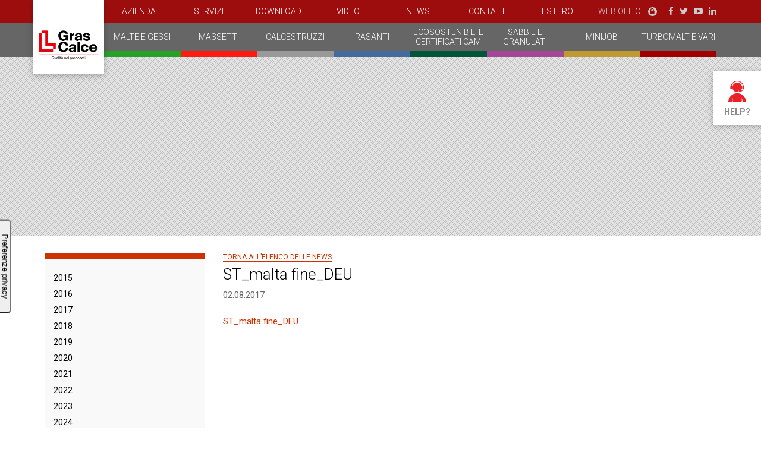

--- FILE ---
content_type: text/html; charset=UTF-8
request_url: https://www.grascalce.it/prodotti/malte-e-gessi/malta-fine-per-intonaco/attachment/st_malta-fine_deu-2/
body_size: 7344
content:
<!DOCTYPE html>
<!--[if IE 7]>
<html class="ie ie7" lang="it-IT">
<![endif]-->
<!--[if IE 8]>
<html class="ie ie8" lang="it-IT">
<![endif]-->
<!--[if !(IE 7) | !(IE 8)  ]><!-->
<html class="no-js" lang="it-IT">
<!--<![endif]-->
<head>
<meta charset="UTF-8">

<meta name="viewport" content="width=device-width, initial-scale=1, minimum-scale=1, maximum-scale=1" />
<link rel="apple-touch-icon" sizes="57x57" href="https://www.grascalce.it/wp-content/themes/grascalce/images/favicon/apple-icon-57x57.png">
<link rel="apple-touch-icon" sizes="60x60" href="https://www.grascalce.it/wp-content/themes/grascalce/images/favicon/apple-icon-60x60.png">
<link rel="apple-touch-icon" sizes="72x72" href="https://www.grascalce.it/wp-content/themes/grascalce/images/favicon/apple-icon-72x72.png">
<link rel="apple-touch-icon" sizes="76x76" href="https://www.grascalce.it/wp-content/themes/grascalce/images/favicon/apple-icon-76x76.png">
<link rel="apple-touch-icon" sizes="114x114" href="https://www.grascalce.it/wp-content/themes/grascalce/images/favicon/apple-icon-114x114.png">
<link rel="apple-touch-icon" sizes="120x120" href="https://www.grascalce.it/wp-content/themes/grascalce/images/favicon/apple-icon-120x120.png">
<link rel="apple-touch-icon" sizes="144x144" href="https://www.grascalce.it/wp-content/themes/grascalce/images/favicon/apple-icon-144x144.png">
<link rel="apple-touch-icon" sizes="152x152" href="https://www.grascalce.it/wp-content/themes/grascalce/images/favicon/apple-icon-152x152.png">
<link rel="apple-touch-icon" sizes="180x180" href="https://www.grascalce.it/wp-content/themes/grascalce/images/favicon/apple-icon-180x180.png">
<link rel="icon" type="image/png" sizes="192x192"  href="https://www.grascalce.it/wp-content/themes/grascalce/images/favicon/android-icon-192x192.png">
<link rel="icon" type="image/png" sizes="32x32" href="https://www.grascalce.it/wp-content/themes/grascalce/images/favicon/favicon-32x32.png">
<link rel="icon" type="image/png" sizes="96x96" href="https://www.grascalce.it/wp-content/themes/grascalce/images/favicon/favicon-96x96.png">
<link rel="icon" type="image/png" sizes="16x16" href="https://www.grascalce.it/wp-content/themes/grascalce/images/favicon/favicon-16x16.png">
<link rel="manifest" href="https://www.grascalce.it/wp-content/themes/grascalce/images/favicon/manifest.json">
<meta name="msapplication-TileColor" content="#ffffff">
<meta name="msapplication-TileImage" content="https://www.grascalce.it/wp-content/themes/grascalce/images/favicon/ms-icon-144x144.png">
<meta name="theme-color" content="#ffffff">

<title>ST_malta fine_DEU | GrasCalce</title>
			<script type="text/javascript" class="_iub_cs_skip">
				var _iub = _iub || {};
				_iub.csConfiguration = _iub.csConfiguration || {};
				_iub.csConfiguration.siteId = "2999547";
				_iub.csConfiguration.cookiePolicyId = "84887836";
			</script>
			<script class="_iub_cs_skip" src="https://cs.iubenda.com/sync/2999547.js"></script>
			<meta name='robots' content='index, follow, max-image-preview:large, max-snippet:-1, max-video-preview:-1' />
	<style>img:is([sizes="auto" i], [sizes^="auto," i]) { contain-intrinsic-size: 3000px 1500px }</style>
	
	<!-- This site is optimized with the Yoast SEO plugin v26.3 - https://yoast.com/wordpress/plugins/seo/ -->
	<link rel="canonical" href="https://www.grascalce.it/prodotti/malte-e-gessi/malta-fine-per-intonaco/attachment/st_malta-fine_deu-2/" />
	<meta property="og:locale" content="it_IT" />
	<meta property="og:type" content="article" />
	<meta property="og:title" content="ST_malta fine_DEU | GrasCalce" />
	<meta property="og:description" content="ST_malta fine_DEU" />
	<meta property="og:url" content="https://www.grascalce.it/prodotti/malte-e-gessi/malta-fine-per-intonaco/attachment/st_malta-fine_deu-2/" />
	<meta property="og:site_name" content="GrasCalce" />
	<meta name="twitter:card" content="summary_large_image" />
	<script type="application/ld+json" class="yoast-schema-graph">{"@context":"https://schema.org","@graph":[{"@type":"WebPage","@id":"https://www.grascalce.it/prodotti/malte-e-gessi/malta-fine-per-intonaco/attachment/st_malta-fine_deu-2/","url":"https://www.grascalce.it/prodotti/malte-e-gessi/malta-fine-per-intonaco/attachment/st_malta-fine_deu-2/","name":"ST_malta fine_DEU | GrasCalce","isPartOf":{"@id":"https://www.grascalce.it/#website"},"primaryImageOfPage":{"@id":"https://www.grascalce.it/prodotti/malte-e-gessi/malta-fine-per-intonaco/attachment/st_malta-fine_deu-2/#primaryimage"},"image":{"@id":"https://www.grascalce.it/prodotti/malte-e-gessi/malta-fine-per-intonaco/attachment/st_malta-fine_deu-2/#primaryimage"},"thumbnailUrl":"","datePublished":"2017-08-02T15:09:58+00:00","breadcrumb":{"@id":"https://www.grascalce.it/prodotti/malte-e-gessi/malta-fine-per-intonaco/attachment/st_malta-fine_deu-2/#breadcrumb"},"inLanguage":"it-IT","potentialAction":[{"@type":"ReadAction","target":["https://www.grascalce.it/prodotti/malte-e-gessi/malta-fine-per-intonaco/attachment/st_malta-fine_deu-2/"]}]},{"@type":"BreadcrumbList","@id":"https://www.grascalce.it/prodotti/malte-e-gessi/malta-fine-per-intonaco/attachment/st_malta-fine_deu-2/#breadcrumb","itemListElement":[{"@type":"ListItem","position":1,"name":"Home","item":"https://www.grascalce.it/"},{"@type":"ListItem","position":2,"name":"Malta Fine","item":"https://www.grascalce.it/prodotti/malte-e-gessi/malta-fine-per-intonaco/"},{"@type":"ListItem","position":3,"name":"ST_malta fine_DEU"}]},{"@type":"WebSite","@id":"https://www.grascalce.it/#website","url":"https://www.grascalce.it/","name":"GrasCalce","description":"","publisher":{"@id":"https://www.grascalce.it/#organization"},"potentialAction":[{"@type":"SearchAction","target":{"@type":"EntryPoint","urlTemplate":"https://www.grascalce.it/?s={search_term_string}"},"query-input":{"@type":"PropertyValueSpecification","valueRequired":true,"valueName":"search_term_string"}}],"inLanguage":"it-IT"},{"@type":"Organization","@id":"https://www.grascalce.it/#organization","name":"GrasCalce","url":"https://www.grascalce.it/","logo":{"@type":"ImageObject","inLanguage":"it-IT","@id":"https://www.grascalce.it/#/schema/logo/image/","url":"https://www.grascalce.it/wp-content/uploads/2025/01/cropped-grascalce-favicon.png","contentUrl":"https://www.grascalce.it/wp-content/uploads/2025/01/cropped-grascalce-favicon.png","width":696,"height":696,"caption":"GrasCalce"},"image":{"@id":"https://www.grascalce.it/#/schema/logo/image/"}}]}</script>
	<!-- / Yoast SEO plugin. -->


<link rel='dns-prefetch' href='//cdn.iubenda.com' />
<link rel='dns-prefetch' href='//fonts.googleapis.com' />
<link rel='dns-prefetch' href='//maxcdn.bootstrapcdn.com' />
<link rel="alternate" type="application/rss+xml" title="GrasCalce &raquo; ST_malta fine_DEU Feed dei commenti" href="https://www.grascalce.it/prodotti/malte-e-gessi/malta-fine-per-intonaco/attachment/st_malta-fine_deu-2/feed/" />
<link rel='stylesheet' id='wp-block-library-css' href='https://www.grascalce.it/wp-includes/css/dist/block-library/style.min.css?ver=6.8.3' type='text/css' media='all' />
<style id='classic-theme-styles-inline-css' type='text/css'>
/*! This file is auto-generated */
.wp-block-button__link{color:#fff;background-color:#32373c;border-radius:9999px;box-shadow:none;text-decoration:none;padding:calc(.667em + 2px) calc(1.333em + 2px);font-size:1.125em}.wp-block-file__button{background:#32373c;color:#fff;text-decoration:none}
</style>
<style id='global-styles-inline-css' type='text/css'>
:root{--wp--preset--aspect-ratio--square: 1;--wp--preset--aspect-ratio--4-3: 4/3;--wp--preset--aspect-ratio--3-4: 3/4;--wp--preset--aspect-ratio--3-2: 3/2;--wp--preset--aspect-ratio--2-3: 2/3;--wp--preset--aspect-ratio--16-9: 16/9;--wp--preset--aspect-ratio--9-16: 9/16;--wp--preset--color--black: #000000;--wp--preset--color--cyan-bluish-gray: #abb8c3;--wp--preset--color--white: #ffffff;--wp--preset--color--pale-pink: #f78da7;--wp--preset--color--vivid-red: #cf2e2e;--wp--preset--color--luminous-vivid-orange: #ff6900;--wp--preset--color--luminous-vivid-amber: #fcb900;--wp--preset--color--light-green-cyan: #7bdcb5;--wp--preset--color--vivid-green-cyan: #00d084;--wp--preset--color--pale-cyan-blue: #8ed1fc;--wp--preset--color--vivid-cyan-blue: #0693e3;--wp--preset--color--vivid-purple: #9b51e0;--wp--preset--gradient--vivid-cyan-blue-to-vivid-purple: linear-gradient(135deg,rgba(6,147,227,1) 0%,rgb(155,81,224) 100%);--wp--preset--gradient--light-green-cyan-to-vivid-green-cyan: linear-gradient(135deg,rgb(122,220,180) 0%,rgb(0,208,130) 100%);--wp--preset--gradient--luminous-vivid-amber-to-luminous-vivid-orange: linear-gradient(135deg,rgba(252,185,0,1) 0%,rgba(255,105,0,1) 100%);--wp--preset--gradient--luminous-vivid-orange-to-vivid-red: linear-gradient(135deg,rgba(255,105,0,1) 0%,rgb(207,46,46) 100%);--wp--preset--gradient--very-light-gray-to-cyan-bluish-gray: linear-gradient(135deg,rgb(238,238,238) 0%,rgb(169,184,195) 100%);--wp--preset--gradient--cool-to-warm-spectrum: linear-gradient(135deg,rgb(74,234,220) 0%,rgb(151,120,209) 20%,rgb(207,42,186) 40%,rgb(238,44,130) 60%,rgb(251,105,98) 80%,rgb(254,248,76) 100%);--wp--preset--gradient--blush-light-purple: linear-gradient(135deg,rgb(255,206,236) 0%,rgb(152,150,240) 100%);--wp--preset--gradient--blush-bordeaux: linear-gradient(135deg,rgb(254,205,165) 0%,rgb(254,45,45) 50%,rgb(107,0,62) 100%);--wp--preset--gradient--luminous-dusk: linear-gradient(135deg,rgb(255,203,112) 0%,rgb(199,81,192) 50%,rgb(65,88,208) 100%);--wp--preset--gradient--pale-ocean: linear-gradient(135deg,rgb(255,245,203) 0%,rgb(182,227,212) 50%,rgb(51,167,181) 100%);--wp--preset--gradient--electric-grass: linear-gradient(135deg,rgb(202,248,128) 0%,rgb(113,206,126) 100%);--wp--preset--gradient--midnight: linear-gradient(135deg,rgb(2,3,129) 0%,rgb(40,116,252) 100%);--wp--preset--font-size--small: 13px;--wp--preset--font-size--medium: 20px;--wp--preset--font-size--large: 36px;--wp--preset--font-size--x-large: 42px;--wp--preset--spacing--20: 0.44rem;--wp--preset--spacing--30: 0.67rem;--wp--preset--spacing--40: 1rem;--wp--preset--spacing--50: 1.5rem;--wp--preset--spacing--60: 2.25rem;--wp--preset--spacing--70: 3.38rem;--wp--preset--spacing--80: 5.06rem;--wp--preset--shadow--natural: 6px 6px 9px rgba(0, 0, 0, 0.2);--wp--preset--shadow--deep: 12px 12px 50px rgba(0, 0, 0, 0.4);--wp--preset--shadow--sharp: 6px 6px 0px rgba(0, 0, 0, 0.2);--wp--preset--shadow--outlined: 6px 6px 0px -3px rgba(255, 255, 255, 1), 6px 6px rgba(0, 0, 0, 1);--wp--preset--shadow--crisp: 6px 6px 0px rgba(0, 0, 0, 1);}:where(.is-layout-flex){gap: 0.5em;}:where(.is-layout-grid){gap: 0.5em;}body .is-layout-flex{display: flex;}.is-layout-flex{flex-wrap: wrap;align-items: center;}.is-layout-flex > :is(*, div){margin: 0;}body .is-layout-grid{display: grid;}.is-layout-grid > :is(*, div){margin: 0;}:where(.wp-block-columns.is-layout-flex){gap: 2em;}:where(.wp-block-columns.is-layout-grid){gap: 2em;}:where(.wp-block-post-template.is-layout-flex){gap: 1.25em;}:where(.wp-block-post-template.is-layout-grid){gap: 1.25em;}.has-black-color{color: var(--wp--preset--color--black) !important;}.has-cyan-bluish-gray-color{color: var(--wp--preset--color--cyan-bluish-gray) !important;}.has-white-color{color: var(--wp--preset--color--white) !important;}.has-pale-pink-color{color: var(--wp--preset--color--pale-pink) !important;}.has-vivid-red-color{color: var(--wp--preset--color--vivid-red) !important;}.has-luminous-vivid-orange-color{color: var(--wp--preset--color--luminous-vivid-orange) !important;}.has-luminous-vivid-amber-color{color: var(--wp--preset--color--luminous-vivid-amber) !important;}.has-light-green-cyan-color{color: var(--wp--preset--color--light-green-cyan) !important;}.has-vivid-green-cyan-color{color: var(--wp--preset--color--vivid-green-cyan) !important;}.has-pale-cyan-blue-color{color: var(--wp--preset--color--pale-cyan-blue) !important;}.has-vivid-cyan-blue-color{color: var(--wp--preset--color--vivid-cyan-blue) !important;}.has-vivid-purple-color{color: var(--wp--preset--color--vivid-purple) !important;}.has-black-background-color{background-color: var(--wp--preset--color--black) !important;}.has-cyan-bluish-gray-background-color{background-color: var(--wp--preset--color--cyan-bluish-gray) !important;}.has-white-background-color{background-color: var(--wp--preset--color--white) !important;}.has-pale-pink-background-color{background-color: var(--wp--preset--color--pale-pink) !important;}.has-vivid-red-background-color{background-color: var(--wp--preset--color--vivid-red) !important;}.has-luminous-vivid-orange-background-color{background-color: var(--wp--preset--color--luminous-vivid-orange) !important;}.has-luminous-vivid-amber-background-color{background-color: var(--wp--preset--color--luminous-vivid-amber) !important;}.has-light-green-cyan-background-color{background-color: var(--wp--preset--color--light-green-cyan) !important;}.has-vivid-green-cyan-background-color{background-color: var(--wp--preset--color--vivid-green-cyan) !important;}.has-pale-cyan-blue-background-color{background-color: var(--wp--preset--color--pale-cyan-blue) !important;}.has-vivid-cyan-blue-background-color{background-color: var(--wp--preset--color--vivid-cyan-blue) !important;}.has-vivid-purple-background-color{background-color: var(--wp--preset--color--vivid-purple) !important;}.has-black-border-color{border-color: var(--wp--preset--color--black) !important;}.has-cyan-bluish-gray-border-color{border-color: var(--wp--preset--color--cyan-bluish-gray) !important;}.has-white-border-color{border-color: var(--wp--preset--color--white) !important;}.has-pale-pink-border-color{border-color: var(--wp--preset--color--pale-pink) !important;}.has-vivid-red-border-color{border-color: var(--wp--preset--color--vivid-red) !important;}.has-luminous-vivid-orange-border-color{border-color: var(--wp--preset--color--luminous-vivid-orange) !important;}.has-luminous-vivid-amber-border-color{border-color: var(--wp--preset--color--luminous-vivid-amber) !important;}.has-light-green-cyan-border-color{border-color: var(--wp--preset--color--light-green-cyan) !important;}.has-vivid-green-cyan-border-color{border-color: var(--wp--preset--color--vivid-green-cyan) !important;}.has-pale-cyan-blue-border-color{border-color: var(--wp--preset--color--pale-cyan-blue) !important;}.has-vivid-cyan-blue-border-color{border-color: var(--wp--preset--color--vivid-cyan-blue) !important;}.has-vivid-purple-border-color{border-color: var(--wp--preset--color--vivid-purple) !important;}.has-vivid-cyan-blue-to-vivid-purple-gradient-background{background: var(--wp--preset--gradient--vivid-cyan-blue-to-vivid-purple) !important;}.has-light-green-cyan-to-vivid-green-cyan-gradient-background{background: var(--wp--preset--gradient--light-green-cyan-to-vivid-green-cyan) !important;}.has-luminous-vivid-amber-to-luminous-vivid-orange-gradient-background{background: var(--wp--preset--gradient--luminous-vivid-amber-to-luminous-vivid-orange) !important;}.has-luminous-vivid-orange-to-vivid-red-gradient-background{background: var(--wp--preset--gradient--luminous-vivid-orange-to-vivid-red) !important;}.has-very-light-gray-to-cyan-bluish-gray-gradient-background{background: var(--wp--preset--gradient--very-light-gray-to-cyan-bluish-gray) !important;}.has-cool-to-warm-spectrum-gradient-background{background: var(--wp--preset--gradient--cool-to-warm-spectrum) !important;}.has-blush-light-purple-gradient-background{background: var(--wp--preset--gradient--blush-light-purple) !important;}.has-blush-bordeaux-gradient-background{background: var(--wp--preset--gradient--blush-bordeaux) !important;}.has-luminous-dusk-gradient-background{background: var(--wp--preset--gradient--luminous-dusk) !important;}.has-pale-ocean-gradient-background{background: var(--wp--preset--gradient--pale-ocean) !important;}.has-electric-grass-gradient-background{background: var(--wp--preset--gradient--electric-grass) !important;}.has-midnight-gradient-background{background: var(--wp--preset--gradient--midnight) !important;}.has-small-font-size{font-size: var(--wp--preset--font-size--small) !important;}.has-medium-font-size{font-size: var(--wp--preset--font-size--medium) !important;}.has-large-font-size{font-size: var(--wp--preset--font-size--large) !important;}.has-x-large-font-size{font-size: var(--wp--preset--font-size--x-large) !important;}
:where(.wp-block-post-template.is-layout-flex){gap: 1.25em;}:where(.wp-block-post-template.is-layout-grid){gap: 1.25em;}
:where(.wp-block-columns.is-layout-flex){gap: 2em;}:where(.wp-block-columns.is-layout-grid){gap: 2em;}
:root :where(.wp-block-pullquote){font-size: 1.5em;line-height: 1.6;}
</style>
<link rel='stylesheet' id='reset-css' href='https://www.grascalce.it/wp-content/themes/grascalce/css/reset.css?ver=6.8.3' type='text/css' media='all' />
<link rel='stylesheet' id='fonts-googleapis-css' href='//fonts.googleapis.com/css?family=Roboto%3A400%2C300%2C700%29&#038;ver=6.8.3' type='text/css' media='all' />
<link rel='stylesheet' id='font-awesome-css' href='//maxcdn.bootstrapcdn.com/font-awesome/4.5.0/css/font-awesome.min.css?ver=6.8.3' type='text/css' media='all' />
<link rel='stylesheet' id='style-css' href='https://www.grascalce.it/wp-content/themes/grascalce/style.css?ver=6.8.3' type='text/css' media='all' />
<link rel='stylesheet' id='custom-style-css' href='https://www.grascalce.it/wp-content/themes/grascalce/css/custom-style.css?ver=6.8.3' type='text/css' media='all' />
<link rel='stylesheet' id='pagination-css' href='https://www.grascalce.it/wp-content/themes/grascalce/css/pagination.css?ver=6.8.3' type='text/css' media='all' />
<link rel='stylesheet' id='magnificpopup-css' href='https://www.grascalce.it/wp-content/themes/grascalce/js/magnific-popup/magnific-popup.css?ver=6.8.3' type='text/css' media='all' />
<link rel='stylesheet' id='flexslider-css' href='https://www.grascalce.it/wp-content/themes/grascalce/js/flexslider/flexslider.css?ver=6.8.3' type='text/css' media='all' />

<script  type="text/javascript" class=" _iub_cs_skip" type="text/javascript" id="iubenda-head-inline-scripts-0">
/* <![CDATA[ */

var _iub = _iub || [];
_iub.csConfiguration = {"askConsentAtCookiePolicyUpdate":true,"countryDetection":true,"enableLgpd":true,"enableUspr":true,"floatingPreferencesButtonDisplay":"anchored-center-left","floatingPreferencesButtonIcon":false,"lgpdAppliesGlobally":false,"perPurposeConsent":true,"siteId":2999547,"whitelabel":false,"cookiePolicyId":84887836,"lang":"it","floatingPreferencesButtonCaption":true, "banner":{ "acceptButtonColor":"#555555","acceptButtonDisplay":true,"backgroundColor":"#212121","closeButtonDisplay":false,"customizeButtonColor":"#555555","customizeButtonDisplay":true,"explicitWithdrawal":true,"listPurposes":true,"ownerName":"www.grascalce.it","rejectButtonColor":"#555555","rejectButtonDisplay":true,"showPurposesToggles":true,"showTotalNumberOfProviders":true }};
/* ]]> */
</script>
<script  type="text/javascript" class=" _iub_cs_skip" type="text/javascript" src="//cdn.iubenda.com/cs/gpp/stub.js?ver=3.12.4" id="iubenda-head-scripts-1-js"></script>
<script  type="text/javascript" charset="UTF-8" async="" class=" _iub_cs_skip" type="text/javascript" src="//cdn.iubenda.com/cs/iubenda_cs.js?ver=3.12.4" id="iubenda-head-scripts-2-js"></script>
<script type="text/javascript" src="https://www.grascalce.it/wp-includes/js/jquery/jquery.min.js?ver=3.7.1" id="jquery-core-js"></script>
<script type="text/javascript" src="https://www.grascalce.it/wp-includes/js/jquery/jquery-migrate.min.js?ver=3.4.1" id="jquery-migrate-js"></script>
<script type="text/javascript" src="https://www.grascalce.it/wp-content/themes/grascalce/js/magnific-popup/jquery.magnific-popup.min.js?ver=6.8.3" id="magnificpopup-js"></script>
<script type="text/javascript" src="https://www.grascalce.it/wp-content/themes/grascalce/js/flexslider/jquery.flexslider-min.js?ver=6.8.3" id="flexslider-js"></script>
<script type="text/javascript" src="https://www.grascalce.it/wp-content/themes/grascalce/js/js.cookie.js?ver=6.8.3" id="jscookie-js"></script>
<script type="text/javascript" src="https://www.grascalce.it/wp-content/themes/grascalce/js/main.js?ver=6.8.3" id="main-js"></script>
<link rel="https://api.w.org/" href="https://www.grascalce.it/wp-json/" /><link rel="alternate" title="JSON" type="application/json" href="https://www.grascalce.it/wp-json/wp/v2/media/4344" /><link rel="EditURI" type="application/rsd+xml" title="RSD" href="https://www.grascalce.it/xmlrpc.php?rsd" />
<link rel='shortlink' href='https://www.grascalce.it/?p=4344' />
<link rel="alternate" title="oEmbed (JSON)" type="application/json+oembed" href="https://www.grascalce.it/wp-json/oembed/1.0/embed?url=https%3A%2F%2Fwww.grascalce.it%2Fprodotti%2Fmalte-e-gessi%2Fmalta-fine-per-intonaco%2Fattachment%2Fst_malta-fine_deu-2%2F" />
<link rel="alternate" title="oEmbed (XML)" type="text/xml+oembed" href="https://www.grascalce.it/wp-json/oembed/1.0/embed?url=https%3A%2F%2Fwww.grascalce.it%2Fprodotti%2Fmalte-e-gessi%2Fmalta-fine-per-intonaco%2Fattachment%2Fst_malta-fine_deu-2%2F&#038;format=xml" />
<link rel="icon" href="https://www.grascalce.it/wp-content/uploads/2024/09/cropped-grascalce-favicon-32x32.png" sizes="32x32" />
<link rel="icon" href="https://www.grascalce.it/wp-content/uploads/2024/09/cropped-grascalce-favicon-192x192.png" sizes="192x192" />
<link rel="apple-touch-icon" href="https://www.grascalce.it/wp-content/uploads/2024/09/cropped-grascalce-favicon-180x180.png" />
<meta name="msapplication-TileImage" content="https://www.grascalce.it/wp-content/uploads/2024/09/cropped-grascalce-favicon-270x270.png" />
<!-- Google tag (gtag.js) -->
<script async src="https://www.googletagmanager.com/gtag/js?id=G-4BLQKK3DW7"></script>
<script>
  window.dataLayer = window.dataLayer || [];
  function gtag(){dataLayer.push(arguments);}
  gtag('js', new Date());

  gtag('config', 'G-4BLQKK3DW7');
</script>
</head>
<body class="attachment wp-singular attachment-template-default single single-attachment postid-4344 attachmentid-4344 attachment-pdf wp-theme-grascalce">
	
	<!-- BEGIN HEADER // -->
	<header id="header" class="header">
	
		<section class="header__content">
		
			<h1 class="logo"><a href="https://www.grascalce.it">GrasCalce</a></h1>
			
			<div class="navigation">
				<div class="primary">
					<div class="container">
						<nav class="menu-nav-istituzionale-container"><ul id="menu-nav-istituzionale" class="menu"><li id="menu-item-174" class="menu-item menu-item-type-post_type menu-item-object-page menu-item-174"><a href="https://www.grascalce.it/azienda/">Azienda</a></li>
<li id="menu-item-186" class="menu-item menu-item-type-post_type menu-item-object-page menu-item-186"><a href="https://www.grascalce.it/servizi/">Servizi</a></li>
<li id="menu-item-246" class="menu-item menu-item-type-post_type menu-item-object-page menu-item-246"><a href="https://www.grascalce.it/download/">Download</a></li>
<li id="menu-item-4723" class="menu-item menu-item-type-post_type menu-item-object-page menu-item-4723"><a href="https://www.grascalce.it/video/">Video</a></li>
<li id="menu-item-126" class="news menu-item menu-item-type-taxonomy menu-item-object-category menu-item-126"><a href="https://www.grascalce.it/./news/">News</a></li>
<li id="menu-item-289" class="menu-item menu-item-type-post_type menu-item-object-page menu-item-289"><a href="https://www.grascalce.it/contatti/">Contatti</a></li>
<li id="menu-item-4590" class="menu-item menu-item-type-custom menu-item-object-custom menu-item-4590"><a target="_blank" href="https://estero.grascalce.it">Estero</a></li>
<li id="menu-item-12" class="weboffice menu-item menu-item-type-custom menu-item-object-custom menu-item-12"><a target="_blank" href="http://weboffice.grascalce.it/index.jsp">Web Office</a></li>
</ul></nav>						
						<div class="primary__sidebar">
														<ul class="social">
								<li><a href="https://www.facebook.com/Laterlitespa" target="_blank"><i class="fa fa-facebook"></i></a></li><li><a href="https://twitter.com/Laterlite_Spa" target="_blank"><i class="fa fa-twitter"></i></a></li><li><a href="https://www.youtube.com/user/LaterliteSPA/playlists" target="_blank"><i class="fa fa-youtube-play"></i></a></li><li><a href="https://www.linkedin.com/company/laterlite-s-p-a-/" target="_blank"><i class="fa fa-linkedin"></i></a></li>							</ul>	
													</div>
					</div>
				</div>
				<div class="secondary">
					<div class="container">
						<nav class="menu-nav-prodotti-container"><ul id="menu-nav-prodotti" class="menu"><li id="menu-item-13" class="menu-item menu-item-type-taxonomy menu-item-object-linea menu-item-13 malte-e-gessi"><a href="https://www.grascalce.it/prodotti/malte-e-gessi/">Malte e Gessi</a></li>
<li id="menu-item-18" class="menu-item menu-item-type-taxonomy menu-item-object-linea menu-item-18 massetti"><a href="https://www.grascalce.it/prodotti/massetti/">Massetti</a></li>
<li id="menu-item-233" class="menu-item menu-item-type-taxonomy menu-item-object-linea menu-item-233 calcestruzzi"><a href="https://www.grascalce.it/prodotti/calcestruzzi/">Calcestruzzi</a></li>
<li id="menu-item-234" class="menu-item menu-item-type-taxonomy menu-item-object-linea menu-item-234 rasanti"><a href="https://www.grascalce.it/prodotti/rasanti/">Rasanti</a></li>
<li id="menu-item-25" class="menu-item menu-item-type-taxonomy menu-item-object-linea menu-item-25 prodotti-cam-ecosostenibili"><a href="https://www.grascalce.it/prodotti/prodotti-cam-ecosostenibili/">Ecosostenibili e Certificati CAM</a></li>
<li id="menu-item-236" class="menu-item menu-item-type-taxonomy menu-item-object-linea menu-item-236 sabbie"><a href="https://www.grascalce.it/prodotti/sabbie/">Sabbie e granulati</a></li>
<li id="menu-item-235" class="menu-item menu-item-type-taxonomy menu-item-object-linea menu-item-235 minijob"><a href="https://www.grascalce.it/prodotti/minijob/">Minijob</a></li>
<li id="menu-item-232" class="menu-item menu-item-type-taxonomy menu-item-object-linea menu-item-232 turbomalt"><a href="https://www.grascalce.it/prodotti/turbomalt/">Turbomalt e vari</a></li>
</ul></nav>						<div class="mobile__toggle">
							<span>Menu Prodotti</span>
						</div>
					</div>
				</div>
				
				<!-- BEGIN MOBILE MENU // -->
								<section class="navigation__mobile">
					<div class="container">
						<nav class="menu-nav-prodotti-container"><ul id="menu-nav-prodotti-1" class="menu"><li class="menu-item menu-item-type-taxonomy menu-item-object-linea menu-item-13 malte-e-gessi"><a href="https://www.grascalce.it/prodotti/malte-e-gessi/">Malte e Gessi</a></li>
<li class="menu-item menu-item-type-taxonomy menu-item-object-linea menu-item-18 massetti"><a href="https://www.grascalce.it/prodotti/massetti/">Massetti</a></li>
<li class="menu-item menu-item-type-taxonomy menu-item-object-linea menu-item-233 calcestruzzi"><a href="https://www.grascalce.it/prodotti/calcestruzzi/">Calcestruzzi</a></li>
<li class="menu-item menu-item-type-taxonomy menu-item-object-linea menu-item-234 rasanti"><a href="https://www.grascalce.it/prodotti/rasanti/">Rasanti</a></li>
<li class="menu-item menu-item-type-taxonomy menu-item-object-linea menu-item-25 prodotti-cam-ecosostenibili"><a href="https://www.grascalce.it/prodotti/prodotti-cam-ecosostenibili/">Ecosostenibili e Certificati CAM</a></li>
<li class="menu-item menu-item-type-taxonomy menu-item-object-linea menu-item-236 sabbie"><a href="https://www.grascalce.it/prodotti/sabbie/">Sabbie e granulati</a></li>
<li class="menu-item menu-item-type-taxonomy menu-item-object-linea menu-item-235 minijob"><a href="https://www.grascalce.it/prodotti/minijob/">Minijob</a></li>
<li class="menu-item menu-item-type-taxonomy menu-item-object-linea menu-item-232 turbomalt"><a href="https://www.grascalce.it/prodotti/turbomalt/">Turbomalt e vari</a></li>
</ul></nav>					</div>
				</section>
								<!-- // END MOBILE MENU -->
				
			</div>
		
		</section>
				
	</header>
	<!-- // END HEADER -->
	<!-- BEGIN MAIN // -->
		<main id="main" class="main" role="main">
		
		<article id="page-4344" class="post-4344 attachment type-attachment status-inherit">
			
			<header>
				
				<div class="main__imager" style="background-image: url();">
					<div class="container">
						<div class="text">
							<h1></h1>
						</div>
					</div>
				</div>
				
			</header>
			
			<section class="main__content">
				<div class="container container--aside">
					
					<aside class="news">
					
												<nav>
							<ul>
																<li><a href="https://www.grascalce.it/archivio/2015/">2015</a></li>
																<li><a href="https://www.grascalce.it/archivio/2016/">2016</a></li>
																<li><a href="https://www.grascalce.it/archivio/2017/">2017</a></li>
																<li><a href="https://www.grascalce.it/archivio/2018/">2018</a></li>
																<li><a href="https://www.grascalce.it/archivio/2019/">2019</a></li>
																<li><a href="https://www.grascalce.it/archivio/2020/">2020</a></li>
																<li><a href="https://www.grascalce.it/archivio/2021/">2021</a></li>
																<li><a href="https://www.grascalce.it/archivio/2022/">2022</a></li>
																<li><a href="https://www.grascalce.it/archivio/2023/">2023</a></li>
																<li><a href="https://www.grascalce.it/archivio/2024/">2024</a></li>
																<li><a href="https://www.grascalce.it/archivio/2025/">2025</a></li>
															</ul>
						</nav>
												
					</aside>
					
					<!-- BEGIN CONTENT // -->
					<section id="content" class="news__content news--item">	
						
						<div class="back"><span onclick="goBack();">Torna all&rsquo;elenco delle news</span></div>
						
						<h1 class="title">ST_malta fine_DEU</h1>
						<div class="meta">
							<div class="date date--published">02.08.2017</div>
						</div>
						<div class="content">
							<p class="attachment"><a href='https://www.grascalce.it/wp-content/uploads/2016/05/ST_malta-fine_DEU.pdf'>ST_malta fine_DEU</a></p>
						</div>
						
													
					</section>
					<!-- // END CONTENT // -->
				
				</div>	
			</section>
			
		</article>
		
	</main>
		<!-- // END MAIN -->
				
	<!-- BEGIN FOOTER // -->
	<footer id="footer" class="footer">
		
				<section class="footer__box" style="background-image: url(https://www.grascalce.it/wp-content/uploads/2016/04/callaction-1.jpg);">
			<div class="container">
				<div class="footer__box__content">
					<h4 class="title--sub">Semplice, Veloce, Silenziosa</h4>					<h2 class="title">Turbomalt Evolution</h2>				</div>
								<div class="footer__box__imgobj">
					<img src="https://www.grascalce.it/wp-content/uploads/2016/04/callaction-1__obj.png" />
				</div>
								<div class="footer__box__text">
					<div class="text"><p><a href="https://www.grascalce.it/prodotti/turbomalt/turbomalt/" target="_blank" rel="noopener">Turbomalt</a> è l&#8217;impastatrice che assicura la migliore qualità d&#8217;impasto dei prodotti Gras Calce e un&#8217;elevata velocità di miscelazione.</p>
</div>				</div>
			</div>
		</section>
				
		<section class="footer__content">
			<div class="container">
			
								<div class="footer__copyright">
					Copyright © 2026 <a href="https://www.grascalce.it">Laterlite spa</a>					<span></span>Assistenza tecnica: Via Correggio 3 - 20149 Milano - Italia - Tel. +39 02 48011962 - P. IVA IT 02193140346 - <a href="/cdn-cgi/l/email-protection#771b160312051b1e0312371b160312051b1e0312591e03"><span class="__cf_email__" data-cfemail="c9a5a8bdacbba5a0bdac89a5a8bdacbba5a0bdace7a0bd">[email&#160;protected]</span></a> - <a href="http://www.welcomedigital.it" target="_blank">Credits</a>					
					<span></span>					<a href="https://www.grascalce.it/privacy-policy/">Privacy Policy</a>
										
					<span></span>					<a href="https://www.grascalce.it/home/cookie-policy/" target="_blank">Cookie Policy</a>
									</div>
								
			</div>
		</section>
		
	</footer>
	<!-- // END FOOTER -->

	<section id="help" class="help">
		<div class="help__image">
			<div class="icon"></div>
			<h5 class="title">Help?</h5>
		</div>
		<div class="help__content">
			<h6><a href="/cdn-cgi/l/email-protection#472b263322352b2e3322072b263322352b2e3322692e33"><span class="__cf_email__" data-cfemail="e38f829786918f8a9786a38f829786918f8a9786cd8a97">[email&#160;protected]</span></a><br />
				<a href="tel:0248011962">02 48011962</a></h6>
		</div>
	</section>

<script data-cfasync="false" src="/cdn-cgi/scripts/5c5dd728/cloudflare-static/email-decode.min.js"></script><script type="speculationrules">
{"prefetch":[{"source":"document","where":{"and":[{"href_matches":"\/*"},{"not":{"href_matches":["\/wp-*.php","\/wp-admin\/*","\/wp-content\/uploads\/*","\/wp-content\/*","\/wp-content\/plugins\/*","\/wp-content\/themes\/grascalce\/*","\/*\\?(.+)"]}},{"not":{"selector_matches":"a[rel~=\"nofollow\"]"}},{"not":{"selector_matches":".no-prefetch, .no-prefetch a"}}]},"eagerness":"conservative"}]}
</script>
<!-- // BEGIN COOKIE -->
<!-- 
<script type="text/javascript">
var _iub = _iub || [];
_iub.csConfiguration = {
	cookiePolicyId: 7868502,
	siteId: 567051,
	lang: "it"
};
</script>
<script type="text/javascript" src="//cdn.iubenda.com/cookie_solution/safemode/iubenda_cs.js" charset="UTF-8" async></script>
 -->
<!-- // END COOKIE -->
<script defer src="https://static.cloudflareinsights.com/beacon.min.js/vcd15cbe7772f49c399c6a5babf22c1241717689176015" integrity="sha512-ZpsOmlRQV6y907TI0dKBHq9Md29nnaEIPlkf84rnaERnq6zvWvPUqr2ft8M1aS28oN72PdrCzSjY4U6VaAw1EQ==" data-cf-beacon='{"version":"2024.11.0","token":"1ce8455e62ae42e8a747e10a5f4d920c","r":1,"server_timing":{"name":{"cfCacheStatus":true,"cfEdge":true,"cfExtPri":true,"cfL4":true,"cfOrigin":true,"cfSpeedBrain":true},"location_startswith":null}}' crossorigin="anonymous"></script>
</body>
</html>

--- FILE ---
content_type: text/css
request_url: https://www.grascalce.it/wp-content/themes/grascalce/css/custom-style.css?ver=6.8.3
body_size: 3007
content:
			.navigation .secondary nav li.collanti a { border-color: ; }
			.navigation .secondary nav li.collanti a:hover,
			.navigation .secondary nav li.current-menu-item.collanti a,
			.navigation .secondary nav li.current-menu-parent.collanti a { background-color: ; }
			
			.navigation__mobile nav li.collanti a { border-color: ; }
			.navigation__mobile nav li.collanti a:hover,
			.navigation__mobile nav li.current-menu-item.collanti a,
			.navigation__mobile nav li.current-menu-parent.collanti a { background-color: ; }
			
			.main__content .collanti .title__h1 { color: ; }
			.main__content .collanti .box--prodotto h3 { color: ; }
			.main__content .collanti .box--prodotto.box--application .box--application--plus,
			.main__content .collanti .box--prodotto.box--application .box--application--plus h3 { background-color: ; color: #fff; }
			
			.linea-collanti .main__content aside .prodotti { border-top-color: ; border-bottom-color: ; }
			.linea-collanti .main__content aside .prodotti li.current a { color: ; }
						.navigation .secondary nav li.collanti-e-rasanti-fuori-produzione a { border-color: ; }
			.navigation .secondary nav li.collanti-e-rasanti-fuori-produzione a:hover,
			.navigation .secondary nav li.current-menu-item.collanti-e-rasanti-fuori-produzione a,
			.navigation .secondary nav li.current-menu-parent.collanti-e-rasanti-fuori-produzione a { background-color: ; }
			
			.navigation__mobile nav li.collanti-e-rasanti-fuori-produzione a { border-color: ; }
			.navigation__mobile nav li.collanti-e-rasanti-fuori-produzione a:hover,
			.navigation__mobile nav li.current-menu-item.collanti-e-rasanti-fuori-produzione a,
			.navigation__mobile nav li.current-menu-parent.collanti-e-rasanti-fuori-produzione a { background-color: ; }
			
			.main__content .collanti-e-rasanti-fuori-produzione .title__h1 { color: ; }
			.main__content .collanti-e-rasanti-fuori-produzione .box--prodotto h3 { color: ; }
			.main__content .collanti-e-rasanti-fuori-produzione .box--prodotto.box--application .box--application--plus,
			.main__content .collanti-e-rasanti-fuori-produzione .box--prodotto.box--application .box--application--plus h3 { background-color: ; color: #fff; }
			
			.linea-collanti-e-rasanti-fuori-produzione .main__content aside .prodotti { border-top-color: ; border-bottom-color: ; }
			.linea-collanti-e-rasanti-fuori-produzione .main__content aside .prodotti li.current a { color: ; }
						.navigation .secondary nav li.rasanti a { border-color: #436ba0; }
			.navigation .secondary nav li.rasanti a:hover,
			.navigation .secondary nav li.current-menu-item.rasanti a,
			.navigation .secondary nav li.current-menu-parent.rasanti a { background-color: #436ba0; }
			
			.navigation__mobile nav li.rasanti a { border-color: #436ba0; }
			.navigation__mobile nav li.rasanti a:hover,
			.navigation__mobile nav li.current-menu-item.rasanti a,
			.navigation__mobile nav li.current-menu-parent.rasanti a { background-color: #436ba0; }
			
			.main__content .rasanti .title__h1 { color: #436ba0; }
			.main__content .rasanti .box--prodotto h3 { color: #436ba0; }
			.main__content .rasanti .box--prodotto.box--application .box--application--plus,
			.main__content .rasanti .box--prodotto.box--application .box--application--plus h3 { background-color: #436ba0; color: #fff; }
			
			.linea-rasanti .main__content aside .prodotti { border-top-color: #436ba0; border-bottom-color: #436ba0; }
			.linea-rasanti .main__content aside .prodotti li.current a { color: #436ba0; }
						.navigation .secondary nav li.rasanti-base-cemento a { border-color: ; }
			.navigation .secondary nav li.rasanti-base-cemento a:hover,
			.navigation .secondary nav li.current-menu-item.rasanti-base-cemento a,
			.navigation .secondary nav li.current-menu-parent.rasanti-base-cemento a { background-color: ; }
			
			.navigation__mobile nav li.rasanti-base-cemento a { border-color: ; }
			.navigation__mobile nav li.rasanti-base-cemento a:hover,
			.navigation__mobile nav li.current-menu-item.rasanti-base-cemento a,
			.navigation__mobile nav li.current-menu-parent.rasanti-base-cemento a { background-color: ; }
			
			.main__content .rasanti-base-cemento .title__h1 { color: ; }
			.main__content .rasanti-base-cemento .box--prodotto h3 { color: ; }
			.main__content .rasanti-base-cemento .box--prodotto.box--application .box--application--plus,
			.main__content .rasanti-base-cemento .box--prodotto.box--application .box--application--plus h3 { background-color: ; color: #fff; }
			
			.linea-rasanti-base-cemento .main__content aside .prodotti { border-top-color: ; border-bottom-color: ; }
			.linea-rasanti-base-cemento .main__content aside .prodotti li.current a { color: ; }
						.navigation .secondary nav li.rasanti-base-gesso a { border-color: ; }
			.navigation .secondary nav li.rasanti-base-gesso a:hover,
			.navigation .secondary nav li.current-menu-item.rasanti-base-gesso a,
			.navigation .secondary nav li.current-menu-parent.rasanti-base-gesso a { background-color: ; }
			
			.navigation__mobile nav li.rasanti-base-gesso a { border-color: ; }
			.navigation__mobile nav li.rasanti-base-gesso a:hover,
			.navigation__mobile nav li.current-menu-item.rasanti-base-gesso a,
			.navigation__mobile nav li.current-menu-parent.rasanti-base-gesso a { background-color: ; }
			
			.main__content .rasanti-base-gesso .title__h1 { color: ; }
			.main__content .rasanti-base-gesso .box--prodotto h3 { color: ; }
			.main__content .rasanti-base-gesso .box--prodotto.box--application .box--application--plus,
			.main__content .rasanti-base-gesso .box--prodotto.box--application .box--application--plus h3 { background-color: ; color: #fff; }
			
			.linea-rasanti-base-gesso .main__content aside .prodotti { border-top-color: ; border-bottom-color: ; }
			.linea-rasanti-base-gesso .main__content aside .prodotti li.current a { color: ; }
						.navigation .secondary nav li.granulati a { border-color: ; }
			.navigation .secondary nav li.granulati a:hover,
			.navigation .secondary nav li.current-menu-item.granulati a,
			.navigation .secondary nav li.current-menu-parent.granulati a { background-color: ; }
			
			.navigation__mobile nav li.granulati a { border-color: ; }
			.navigation__mobile nav li.granulati a:hover,
			.navigation__mobile nav li.current-menu-item.granulati a,
			.navigation__mobile nav li.current-menu-parent.granulati a { background-color: ; }
			
			.main__content .granulati .title__h1 { color: ; }
			.main__content .granulati .box--prodotto h3 { color: ; }
			.main__content .granulati .box--prodotto.box--application .box--application--plus,
			.main__content .granulati .box--prodotto.box--application .box--application--plus h3 { background-color: ; color: #fff; }
			
			.linea-granulati .main__content aside .prodotti { border-top-color: ; border-bottom-color: ; }
			.linea-granulati .main__content aside .prodotti li.current a { color: ; }
						.navigation .secondary nav li.materiale-per-sabbiature a { border-color: ; }
			.navigation .secondary nav li.materiale-per-sabbiature a:hover,
			.navigation .secondary nav li.current-menu-item.materiale-per-sabbiature a,
			.navigation .secondary nav li.current-menu-parent.materiale-per-sabbiature a { background-color: ; }
			
			.navigation__mobile nav li.materiale-per-sabbiature a { border-color: ; }
			.navigation__mobile nav li.materiale-per-sabbiature a:hover,
			.navigation__mobile nav li.current-menu-item.materiale-per-sabbiature a,
			.navigation__mobile nav li.current-menu-parent.materiale-per-sabbiature a { background-color: ; }
			
			.main__content .materiale-per-sabbiature .title__h1 { color: ; }
			.main__content .materiale-per-sabbiature .box--prodotto h3 { color: ; }
			.main__content .materiale-per-sabbiature .box--prodotto.box--application .box--application--plus,
			.main__content .materiale-per-sabbiature .box--prodotto.box--application .box--application--plus h3 { background-color: ; color: #fff; }
			
			.linea-materiale-per-sabbiature .main__content aside .prodotti { border-top-color: ; border-bottom-color: ; }
			.linea-materiale-per-sabbiature .main__content aside .prodotti li.current a { color: ; }
						.navigation .secondary nav li.sabbia a { border-color: ; }
			.navigation .secondary nav li.sabbia a:hover,
			.navigation .secondary nav li.current-menu-item.sabbia a,
			.navigation .secondary nav li.current-menu-parent.sabbia a { background-color: ; }
			
			.navigation__mobile nav li.sabbia a { border-color: ; }
			.navigation__mobile nav li.sabbia a:hover,
			.navigation__mobile nav li.current-menu-item.sabbia a,
			.navigation__mobile nav li.current-menu-parent.sabbia a { background-color: ; }
			
			.main__content .sabbia .title__h1 { color: ; }
			.main__content .sabbia .box--prodotto h3 { color: ; }
			.main__content .sabbia .box--prodotto.box--application .box--application--plus,
			.main__content .sabbia .box--prodotto.box--application .box--application--plus h3 { background-color: ; color: #fff; }
			
			.linea-sabbia .main__content aside .prodotti { border-top-color: ; border-bottom-color: ; }
			.linea-sabbia .main__content aside .prodotti li.current a { color: ; }
						.navigation .secondary nav li.sabbie a { border-color: #a44798; }
			.navigation .secondary nav li.sabbie a:hover,
			.navigation .secondary nav li.current-menu-item.sabbie a,
			.navigation .secondary nav li.current-menu-parent.sabbie a { background-color: #a44798; }
			
			.navigation__mobile nav li.sabbie a { border-color: #a44798; }
			.navigation__mobile nav li.sabbie a:hover,
			.navigation__mobile nav li.current-menu-item.sabbie a,
			.navigation__mobile nav li.current-menu-parent.sabbie a { background-color: #a44798; }
			
			.main__content .sabbie .title__h1 { color: #a44798; }
			.main__content .sabbie .box--prodotto h3 { color: #a44798; }
			.main__content .sabbie .box--prodotto.box--application .box--application--plus,
			.main__content .sabbie .box--prodotto.box--application .box--application--plus h3 { background-color: #a44798; color: #fff; }
			
			.linea-sabbie .main__content aside .prodotti { border-top-color: #a44798; border-bottom-color: #a44798; }
			.linea-sabbie .main__content aside .prodotti li.current a { color: #a44798; }
						.navigation .secondary nav li.sabbie-e-granulati-fuori-produzione a { border-color: ; }
			.navigation .secondary nav li.sabbie-e-granulati-fuori-produzione a:hover,
			.navigation .secondary nav li.current-menu-item.sabbie-e-granulati-fuori-produzione a,
			.navigation .secondary nav li.current-menu-parent.sabbie-e-granulati-fuori-produzione a { background-color: ; }
			
			.navigation__mobile nav li.sabbie-e-granulati-fuori-produzione a { border-color: ; }
			.navigation__mobile nav li.sabbie-e-granulati-fuori-produzione a:hover,
			.navigation__mobile nav li.current-menu-item.sabbie-e-granulati-fuori-produzione a,
			.navigation__mobile nav li.current-menu-parent.sabbie-e-granulati-fuori-produzione a { background-color: ; }
			
			.main__content .sabbie-e-granulati-fuori-produzione .title__h1 { color: ; }
			.main__content .sabbie-e-granulati-fuori-produzione .box--prodotto h3 { color: ; }
			.main__content .sabbie-e-granulati-fuori-produzione .box--prodotto.box--application .box--application--plus,
			.main__content .sabbie-e-granulati-fuori-produzione .box--prodotto.box--application .box--application--plus h3 { background-color: ; color: #fff; }
			
			.linea-sabbie-e-granulati-fuori-produzione .main__content aside .prodotti { border-top-color: ; border-bottom-color: ; }
			.linea-sabbie-e-granulati-fuori-produzione .main__content aside .prodotti li.current a { color: ; }
						.navigation .secondary nav li.cemento-e-calce a { border-color: ; }
			.navigation .secondary nav li.cemento-e-calce a:hover,
			.navigation .secondary nav li.current-menu-item.cemento-e-calce a,
			.navigation .secondary nav li.current-menu-parent.cemento-e-calce a { background-color: ; }
			
			.navigation__mobile nav li.cemento-e-calce a { border-color: ; }
			.navigation__mobile nav li.cemento-e-calce a:hover,
			.navigation__mobile nav li.current-menu-item.cemento-e-calce a,
			.navigation__mobile nav li.current-menu-parent.cemento-e-calce a { background-color: ; }
			
			.main__content .cemento-e-calce .title__h1 { color: ; }
			.main__content .cemento-e-calce .box--prodotto h3 { color: ; }
			.main__content .cemento-e-calce .box--prodotto.box--application .box--application--plus,
			.main__content .cemento-e-calce .box--prodotto.box--application .box--application--plus h3 { background-color: ; color: #fff; }
			
			.linea-cemento-e-calce .main__content aside .prodotti { border-top-color: ; border-bottom-color: ; }
			.linea-cemento-e-calce .main__content aside .prodotti li.current a { color: ; }
						.navigation .secondary nav li.malte-e-gessi-minijob a { border-color: ; }
			.navigation .secondary nav li.malte-e-gessi-minijob a:hover,
			.navigation .secondary nav li.current-menu-item.malte-e-gessi-minijob a,
			.navigation .secondary nav li.current-menu-parent.malte-e-gessi-minijob a { background-color: ; }
			
			.navigation__mobile nav li.malte-e-gessi-minijob a { border-color: ; }
			.navigation__mobile nav li.malte-e-gessi-minijob a:hover,
			.navigation__mobile nav li.current-menu-item.malte-e-gessi-minijob a,
			.navigation__mobile nav li.current-menu-parent.malte-e-gessi-minijob a { background-color: ; }
			
			.main__content .malte-e-gessi-minijob .title__h1 { color: ; }
			.main__content .malte-e-gessi-minijob .box--prodotto h3 { color: ; }
			.main__content .malte-e-gessi-minijob .box--prodotto.box--application .box--application--plus,
			.main__content .malte-e-gessi-minijob .box--prodotto.box--application .box--application--plus h3 { background-color: ; color: #fff; }
			
			.linea-malte-e-gessi-minijob .main__content aside .prodotti { border-top-color: ; border-bottom-color: ; }
			.linea-malte-e-gessi-minijob .main__content aside .prodotti li.current a { color: ; }
						.navigation .secondary nav li.minijob a { border-color: #be9a31; }
			.navigation .secondary nav li.minijob a:hover,
			.navigation .secondary nav li.current-menu-item.minijob a,
			.navigation .secondary nav li.current-menu-parent.minijob a { background-color: #be9a31; }
			
			.navigation__mobile nav li.minijob a { border-color: #be9a31; }
			.navigation__mobile nav li.minijob a:hover,
			.navigation__mobile nav li.current-menu-item.minijob a,
			.navigation__mobile nav li.current-menu-parent.minijob a { background-color: #be9a31; }
			
			.main__content .minijob .title__h1 { color: #be9a31; }
			.main__content .minijob .box--prodotto h3 { color: #be9a31; }
			.main__content .minijob .box--prodotto.box--application .box--application--plus,
			.main__content .minijob .box--prodotto.box--application .box--application--plus h3 { background-color: #be9a31; color: #fff; }
			
			.linea-minijob .main__content aside .prodotti { border-top-color: #be9a31; border-bottom-color: #be9a31; }
			.linea-minijob .main__content aside .prodotti li.current a { color: #be9a31; }
						.navigation .secondary nav li.rasanti-e-collanti a { border-color: ; }
			.navigation .secondary nav li.rasanti-e-collanti a:hover,
			.navigation .secondary nav li.current-menu-item.rasanti-e-collanti a,
			.navigation .secondary nav li.current-menu-parent.rasanti-e-collanti a { background-color: ; }
			
			.navigation__mobile nav li.rasanti-e-collanti a { border-color: ; }
			.navigation__mobile nav li.rasanti-e-collanti a:hover,
			.navigation__mobile nav li.current-menu-item.rasanti-e-collanti a,
			.navigation__mobile nav li.current-menu-parent.rasanti-e-collanti a { background-color: ; }
			
			.main__content .rasanti-e-collanti .title__h1 { color: ; }
			.main__content .rasanti-e-collanti .box--prodotto h3 { color: ; }
			.main__content .rasanti-e-collanti .box--prodotto.box--application .box--application--plus,
			.main__content .rasanti-e-collanti .box--prodotto.box--application .box--application--plus h3 { background-color: ; color: #fff; }
			
			.linea-rasanti-e-collanti .main__content aside .prodotti { border-top-color: ; border-bottom-color: ; }
			.linea-rasanti-e-collanti .main__content aside .prodotti li.current a { color: ; }
						.navigation .secondary nav li.vari a { border-color: ; }
			.navigation .secondary nav li.vari a:hover,
			.navigation .secondary nav li.current-menu-item.vari a,
			.navigation .secondary nav li.current-menu-parent.vari a { background-color: ; }
			
			.navigation__mobile nav li.vari a { border-color: ; }
			.navigation__mobile nav li.vari a:hover,
			.navigation__mobile nav li.current-menu-item.vari a,
			.navigation__mobile nav li.current-menu-parent.vari a { background-color: ; }
			
			.main__content .vari .title__h1 { color: ; }
			.main__content .vari .box--prodotto h3 { color: ; }
			.main__content .vari .box--prodotto.box--application .box--application--plus,
			.main__content .vari .box--prodotto.box--application .box--application--plus h3 { background-color: ; color: #fff; }
			
			.linea-vari .main__content aside .prodotti { border-top-color: ; border-bottom-color: ; }
			.linea-vari .main__content aside .prodotti li.current a { color: ; }
						.navigation .secondary nav li.calcestruzzi a { border-color: #999999; }
			.navigation .secondary nav li.calcestruzzi a:hover,
			.navigation .secondary nav li.current-menu-item.calcestruzzi a,
			.navigation .secondary nav li.current-menu-parent.calcestruzzi a { background-color: #999999; }
			
			.navigation__mobile nav li.calcestruzzi a { border-color: #999999; }
			.navigation__mobile nav li.calcestruzzi a:hover,
			.navigation__mobile nav li.current-menu-item.calcestruzzi a,
			.navigation__mobile nav li.current-menu-parent.calcestruzzi a { background-color: #999999; }
			
			.main__content .calcestruzzi .title__h1 { color: #999999; }
			.main__content .calcestruzzi .box--prodotto h3 { color: #999999; }
			.main__content .calcestruzzi .box--prodotto.box--application .box--application--plus,
			.main__content .calcestruzzi .box--prodotto.box--application .box--application--plus h3 { background-color: #999999; color: #fff; }
			
			.linea-calcestruzzi .main__content aside .prodotti { border-top-color: #999999; border-bottom-color: #999999; }
			.linea-calcestruzzi .main__content aside .prodotti li.current a { color: #999999; }
						.navigation .secondary nav li.calcestruzzi-strutturali a { border-color: ; }
			.navigation .secondary nav li.calcestruzzi-strutturali a:hover,
			.navigation .secondary nav li.current-menu-item.calcestruzzi-strutturali a,
			.navigation .secondary nav li.current-menu-parent.calcestruzzi-strutturali a { background-color: ; }
			
			.navigation__mobile nav li.calcestruzzi-strutturali a { border-color: ; }
			.navigation__mobile nav li.calcestruzzi-strutturali a:hover,
			.navigation__mobile nav li.current-menu-item.calcestruzzi-strutturali a,
			.navigation__mobile nav li.current-menu-parent.calcestruzzi-strutturali a { background-color: ; }
			
			.main__content .calcestruzzi-strutturali .title__h1 { color: ; }
			.main__content .calcestruzzi-strutturali .box--prodotto h3 { color: ; }
			.main__content .calcestruzzi-strutturali .box--prodotto.box--application .box--application--plus,
			.main__content .calcestruzzi-strutturali .box--prodotto.box--application .box--application--plus h3 { background-color: ; color: #fff; }
			
			.linea-calcestruzzi-strutturali .main__content aside .prodotti { border-top-color: ; border-bottom-color: ; }
			.linea-calcestruzzi-strutturali .main__content aside .prodotti li.current a { color: ; }
						.navigation .secondary nav li.calcestruzzo-autocompattante a { border-color: ; }
			.navigation .secondary nav li.calcestruzzo-autocompattante a:hover,
			.navigation .secondary nav li.current-menu-item.calcestruzzo-autocompattante a,
			.navigation .secondary nav li.current-menu-parent.calcestruzzo-autocompattante a { background-color: ; }
			
			.navigation__mobile nav li.calcestruzzo-autocompattante a { border-color: ; }
			.navigation__mobile nav li.calcestruzzo-autocompattante a:hover,
			.navigation__mobile nav li.current-menu-item.calcestruzzo-autocompattante a,
			.navigation__mobile nav li.current-menu-parent.calcestruzzo-autocompattante a { background-color: ; }
			
			.main__content .calcestruzzo-autocompattante .title__h1 { color: ; }
			.main__content .calcestruzzo-autocompattante .box--prodotto h3 { color: ; }
			.main__content .calcestruzzo-autocompattante .box--prodotto.box--application .box--application--plus,
			.main__content .calcestruzzo-autocompattante .box--prodotto.box--application .box--application--plus h3 { background-color: ; color: #fff; }
			
			.linea-calcestruzzo-autocompattante .main__content aside .prodotti { border-top-color: ; border-bottom-color: ; }
			.linea-calcestruzzo-autocompattante .main__content aside .prodotti li.current a { color: ; }
						.navigation .secondary nav li.betoncini a { border-color: ; }
			.navigation .secondary nav li.betoncini a:hover,
			.navigation .secondary nav li.current-menu-item.betoncini a,
			.navigation .secondary nav li.current-menu-parent.betoncini a { background-color: ; }
			
			.navigation__mobile nav li.betoncini a { border-color: ; }
			.navigation__mobile nav li.betoncini a:hover,
			.navigation__mobile nav li.current-menu-item.betoncini a,
			.navigation__mobile nav li.current-menu-parent.betoncini a { background-color: ; }
			
			.main__content .betoncini .title__h1 { color: ; }
			.main__content .betoncini .box--prodotto h3 { color: ; }
			.main__content .betoncini .box--prodotto.box--application .box--application--plus,
			.main__content .betoncini .box--prodotto.box--application .box--application--plus h3 { background-color: ; color: #fff; }
			
			.linea-betoncini .main__content aside .prodotti { border-top-color: ; border-bottom-color: ; }
			.linea-betoncini .main__content aside .prodotti li.current a { color: ; }
						.navigation .secondary nav li.spolvero a { border-color: ; }
			.navigation .secondary nav li.spolvero a:hover,
			.navigation .secondary nav li.current-menu-item.spolvero a,
			.navigation .secondary nav li.current-menu-parent.spolvero a { background-color: ; }
			
			.navigation__mobile nav li.spolvero a { border-color: ; }
			.navigation__mobile nav li.spolvero a:hover,
			.navigation__mobile nav li.current-menu-item.spolvero a,
			.navigation__mobile nav li.current-menu-parent.spolvero a { background-color: ; }
			
			.main__content .spolvero .title__h1 { color: ; }
			.main__content .spolvero .box--prodotto h3 { color: ; }
			.main__content .spolvero .box--prodotto.box--application .box--application--plus,
			.main__content .spolvero .box--prodotto.box--application .box--application--plus h3 { background-color: ; color: #fff; }
			
			.linea-spolvero .main__content aside .prodotti { border-top-color: ; border-bottom-color: ; }
			.linea-spolvero .main__content aside .prodotti li.current a { color: ; }
						.navigation .secondary nav li.calcestruzzi-fuori-produzione a { border-color: ; }
			.navigation .secondary nav li.calcestruzzi-fuori-produzione a:hover,
			.navigation .secondary nav li.current-menu-item.calcestruzzi-fuori-produzione a,
			.navigation .secondary nav li.current-menu-parent.calcestruzzi-fuori-produzione a { background-color: ; }
			
			.navigation__mobile nav li.calcestruzzi-fuori-produzione a { border-color: ; }
			.navigation__mobile nav li.calcestruzzi-fuori-produzione a:hover,
			.navigation__mobile nav li.current-menu-item.calcestruzzi-fuori-produzione a,
			.navigation__mobile nav li.current-menu-parent.calcestruzzi-fuori-produzione a { background-color: ; }
			
			.main__content .calcestruzzi-fuori-produzione .title__h1 { color: ; }
			.main__content .calcestruzzi-fuori-produzione .box--prodotto h3 { color: ; }
			.main__content .calcestruzzi-fuori-produzione .box--prodotto.box--application .box--application--plus,
			.main__content .calcestruzzi-fuori-produzione .box--prodotto.box--application .box--application--plus h3 { background-color: ; color: #fff; }
			
			.linea-calcestruzzi-fuori-produzione .main__content aside .prodotti { border-top-color: ; border-bottom-color: ; }
			.linea-calcestruzzi-fuori-produzione .main__content aside .prodotti li.current a { color: ; }
						.navigation .secondary nav li.turbomalt-turbomalt a { border-color: ; }
			.navigation .secondary nav li.turbomalt-turbomalt a:hover,
			.navigation .secondary nav li.current-menu-item.turbomalt-turbomalt a,
			.navigation .secondary nav li.current-menu-parent.turbomalt-turbomalt a { background-color: ; }
			
			.navigation__mobile nav li.turbomalt-turbomalt a { border-color: ; }
			.navigation__mobile nav li.turbomalt-turbomalt a:hover,
			.navigation__mobile nav li.current-menu-item.turbomalt-turbomalt a,
			.navigation__mobile nav li.current-menu-parent.turbomalt-turbomalt a { background-color: ; }
			
			.main__content .turbomalt-turbomalt .title__h1 { color: ; }
			.main__content .turbomalt-turbomalt .box--prodotto h3 { color: ; }
			.main__content .turbomalt-turbomalt .box--prodotto.box--application .box--application--plus,
			.main__content .turbomalt-turbomalt .box--prodotto.box--application .box--application--plus h3 { background-color: ; color: #fff; }
			
			.linea-turbomalt-turbomalt .main__content aside .prodotti { border-top-color: ; border-bottom-color: ; }
			.linea-turbomalt-turbomalt .main__content aside .prodotti li.current a { color: ; }
						.navigation .secondary nav li.turbomalt a { border-color: #a20000; }
			.navigation .secondary nav li.turbomalt a:hover,
			.navigation .secondary nav li.current-menu-item.turbomalt a,
			.navigation .secondary nav li.current-menu-parent.turbomalt a { background-color: #a20000; }
			
			.navigation__mobile nav li.turbomalt a { border-color: #a20000; }
			.navigation__mobile nav li.turbomalt a:hover,
			.navigation__mobile nav li.current-menu-item.turbomalt a,
			.navigation__mobile nav li.current-menu-parent.turbomalt a { background-color: #a20000; }
			
			.main__content .turbomalt .title__h1 { color: #a20000; }
			.main__content .turbomalt .box--prodotto h3 { color: #a20000; }
			.main__content .turbomalt .box--prodotto.box--application .box--application--plus,
			.main__content .turbomalt .box--prodotto.box--application .box--application--plus h3 { background-color: #a20000; color: #fff; }
			
			.linea-turbomalt .main__content aside .prodotti { border-top-color: #a20000; border-bottom-color: #a20000; }
			.linea-turbomalt .main__content aside .prodotti li.current a { color: #a20000; }
						.navigation .secondary nav li.linea-servizi a { border-color: ; }
			.navigation .secondary nav li.linea-servizi a:hover,
			.navigation .secondary nav li.current-menu-item.linea-servizi a,
			.navigation .secondary nav li.current-menu-parent.linea-servizi a { background-color: ; }
			
			.navigation__mobile nav li.linea-servizi a { border-color: ; }
			.navigation__mobile nav li.linea-servizi a:hover,
			.navigation__mobile nav li.current-menu-item.linea-servizi a,
			.navigation__mobile nav li.current-menu-parent.linea-servizi a { background-color: ; }
			
			.main__content .linea-servizi .title__h1 { color: ; }
			.main__content .linea-servizi .box--prodotto h3 { color: ; }
			.main__content .linea-servizi .box--prodotto.box--application .box--application--plus,
			.main__content .linea-servizi .box--prodotto.box--application .box--application--plus h3 { background-color: ; color: #fff; }
			
			.linea-linea-servizi .main__content aside .prodotti { border-top-color: ; border-bottom-color: ; }
			.linea-linea-servizi .main__content aside .prodotti li.current a { color: ; }
						.navigation .secondary nav li.varie a { border-color: ; }
			.navigation .secondary nav li.varie a:hover,
			.navigation .secondary nav li.current-menu-item.varie a,
			.navigation .secondary nav li.current-menu-parent.varie a { background-color: ; }
			
			.navigation__mobile nav li.varie a { border-color: ; }
			.navigation__mobile nav li.varie a:hover,
			.navigation__mobile nav li.current-menu-item.varie a,
			.navigation__mobile nav li.current-menu-parent.varie a { background-color: ; }
			
			.main__content .varie .title__h1 { color: ; }
			.main__content .varie .box--prodotto h3 { color: ; }
			.main__content .varie .box--prodotto.box--application .box--application--plus,
			.main__content .varie .box--prodotto.box--application .box--application--plus h3 { background-color: ; color: #fff; }
			
			.linea-varie .main__content aside .prodotti { border-top-color: ; border-bottom-color: ; }
			.linea-varie .main__content aside .prodotti li.current a { color: ; }
						.navigation .secondary nav li.massetti a { border-color: #ff1b11; }
			.navigation .secondary nav li.massetti a:hover,
			.navigation .secondary nav li.current-menu-item.massetti a,
			.navigation .secondary nav li.current-menu-parent.massetti a { background-color: #ff1b11; }
			
			.navigation__mobile nav li.massetti a { border-color: #ff1b11; }
			.navigation__mobile nav li.massetti a:hover,
			.navigation__mobile nav li.current-menu-item.massetti a,
			.navigation__mobile nav li.current-menu-parent.massetti a { background-color: #ff1b11; }
			
			.main__content .massetti .title__h1 { color: #ff1b11; }
			.main__content .massetti .box--prodotto h3 { color: #ff1b11; }
			.main__content .massetti .box--prodotto.box--application .box--application--plus,
			.main__content .massetti .box--prodotto.box--application .box--application--plus h3 { background-color: #ff1b11; color: #fff; }
			
			.linea-massetti .main__content aside .prodotti { border-top-color: #ff1b11; border-bottom-color: #ff1b11; }
			.linea-massetti .main__content aside .prodotti li.current a { color: #ff1b11; }
						.navigation .secondary nav li.massetti-massetti a { border-color: ; }
			.navigation .secondary nav li.massetti-massetti a:hover,
			.navigation .secondary nav li.current-menu-item.massetti-massetti a,
			.navigation .secondary nav li.current-menu-parent.massetti-massetti a { background-color: ; }
			
			.navigation__mobile nav li.massetti-massetti a { border-color: ; }
			.navigation__mobile nav li.massetti-massetti a:hover,
			.navigation__mobile nav li.current-menu-item.massetti-massetti a,
			.navigation__mobile nav li.current-menu-parent.massetti-massetti a { background-color: ; }
			
			.main__content .massetti-massetti .title__h1 { color: ; }
			.main__content .massetti-massetti .box--prodotto h3 { color: ; }
			.main__content .massetti-massetti .box--prodotto.box--application .box--application--plus,
			.main__content .massetti-massetti .box--prodotto.box--application .box--application--plus h3 { background-color: ; color: #fff; }
			
			.linea-massetti-massetti .main__content aside .prodotti { border-top-color: ; border-bottom-color: ; }
			.linea-massetti-massetti .main__content aside .prodotti li.current a { color: ; }
						.navigation .secondary nav li.massetti-alleggeritiisolanti a { border-color: ; }
			.navigation .secondary nav li.massetti-alleggeritiisolanti a:hover,
			.navigation .secondary nav li.current-menu-item.massetti-alleggeritiisolanti a,
			.navigation .secondary nav li.current-menu-parent.massetti-alleggeritiisolanti a { background-color: ; }
			
			.navigation__mobile nav li.massetti-alleggeritiisolanti a { border-color: ; }
			.navigation__mobile nav li.massetti-alleggeritiisolanti a:hover,
			.navigation__mobile nav li.current-menu-item.massetti-alleggeritiisolanti a,
			.navigation__mobile nav li.current-menu-parent.massetti-alleggeritiisolanti a { background-color: ; }
			
			.main__content .massetti-alleggeritiisolanti .title__h1 { color: ; }
			.main__content .massetti-alleggeritiisolanti .box--prodotto h3 { color: ; }
			.main__content .massetti-alleggeritiisolanti .box--prodotto.box--application .box--application--plus,
			.main__content .massetti-alleggeritiisolanti .box--prodotto.box--application .box--application--plus h3 { background-color: ; color: #fff; }
			
			.linea-massetti-alleggeritiisolanti .main__content aside .prodotti { border-top-color: ; border-bottom-color: ; }
			.linea-massetti-alleggeritiisolanti .main__content aside .prodotti li.current a { color: ; }
						.navigation .secondary nav li.massetti-fuori-produzione a { border-color: ; }
			.navigation .secondary nav li.massetti-fuori-produzione a:hover,
			.navigation .secondary nav li.current-menu-item.massetti-fuori-produzione a,
			.navigation .secondary nav li.current-menu-parent.massetti-fuori-produzione a { background-color: ; }
			
			.navigation__mobile nav li.massetti-fuori-produzione a { border-color: ; }
			.navigation__mobile nav li.massetti-fuori-produzione a:hover,
			.navigation__mobile nav li.current-menu-item.massetti-fuori-produzione a,
			.navigation__mobile nav li.current-menu-parent.massetti-fuori-produzione a { background-color: ; }
			
			.main__content .massetti-fuori-produzione .title__h1 { color: ; }
			.main__content .massetti-fuori-produzione .box--prodotto h3 { color: ; }
			.main__content .massetti-fuori-produzione .box--prodotto.box--application .box--application--plus,
			.main__content .massetti-fuori-produzione .box--prodotto.box--application .box--application--plus h3 { background-color: ; color: #fff; }
			
			.linea-massetti-fuori-produzione .main__content aside .prodotti { border-top-color: ; border-bottom-color: ; }
			.linea-massetti-fuori-produzione .main__content aside .prodotti li.current a { color: ; }
						.navigation .secondary nav li.massetti-per-pavimenti-radianti a { border-color: ; }
			.navigation .secondary nav li.massetti-per-pavimenti-radianti a:hover,
			.navigation .secondary nav li.current-menu-item.massetti-per-pavimenti-radianti a,
			.navigation .secondary nav li.current-menu-parent.massetti-per-pavimenti-radianti a { background-color: ; }
			
			.navigation__mobile nav li.massetti-per-pavimenti-radianti a { border-color: ; }
			.navigation__mobile nav li.massetti-per-pavimenti-radianti a:hover,
			.navigation__mobile nav li.current-menu-item.massetti-per-pavimenti-radianti a,
			.navigation__mobile nav li.current-menu-parent.massetti-per-pavimenti-radianti a { background-color: ; }
			
			.main__content .massetti-per-pavimenti-radianti .title__h1 { color: ; }
			.main__content .massetti-per-pavimenti-radianti .box--prodotto h3 { color: ; }
			.main__content .massetti-per-pavimenti-radianti .box--prodotto.box--application .box--application--plus,
			.main__content .massetti-per-pavimenti-radianti .box--prodotto.box--application .box--application--plus h3 { background-color: ; color: #fff; }
			
			.linea-massetti-per-pavimenti-radianti .main__content aside .prodotti { border-top-color: ; border-bottom-color: ; }
			.linea-massetti-per-pavimenti-radianti .main__content aside .prodotti li.current a { color: ; }
						.navigation .secondary nav li.strati-di-alleggerimento-e-compensazione a { border-color: ; }
			.navigation .secondary nav li.strati-di-alleggerimento-e-compensazione a:hover,
			.navigation .secondary nav li.current-menu-item.strati-di-alleggerimento-e-compensazione a,
			.navigation .secondary nav li.current-menu-parent.strati-di-alleggerimento-e-compensazione a { background-color: ; }
			
			.navigation__mobile nav li.strati-di-alleggerimento-e-compensazione a { border-color: ; }
			.navigation__mobile nav li.strati-di-alleggerimento-e-compensazione a:hover,
			.navigation__mobile nav li.current-menu-item.strati-di-alleggerimento-e-compensazione a,
			.navigation__mobile nav li.current-menu-parent.strati-di-alleggerimento-e-compensazione a { background-color: ; }
			
			.main__content .strati-di-alleggerimento-e-compensazione .title__h1 { color: ; }
			.main__content .strati-di-alleggerimento-e-compensazione .box--prodotto h3 { color: ; }
			.main__content .strati-di-alleggerimento-e-compensazione .box--prodotto.box--application .box--application--plus,
			.main__content .strati-di-alleggerimento-e-compensazione .box--prodotto.box--application .box--application--plus h3 { background-color: ; color: #fff; }
			
			.linea-strati-di-alleggerimento-e-compensazione .main__content aside .prodotti { border-top-color: ; border-bottom-color: ; }
			.linea-strati-di-alleggerimento-e-compensazione .main__content aside .prodotti li.current a { color: ; }
						.navigation .secondary nav li.eco-malte a { border-color: ; }
			.navigation .secondary nav li.eco-malte a:hover,
			.navigation .secondary nav li.current-menu-item.eco-malte a,
			.navigation .secondary nav li.current-menu-parent.eco-malte a { background-color: ; }
			
			.navigation__mobile nav li.eco-malte a { border-color: ; }
			.navigation__mobile nav li.eco-malte a:hover,
			.navigation__mobile nav li.current-menu-item.eco-malte a,
			.navigation__mobile nav li.current-menu-parent.eco-malte a { background-color: ; }
			
			.main__content .eco-malte .title__h1 { color: ; }
			.main__content .eco-malte .box--prodotto h3 { color: ; }
			.main__content .eco-malte .box--prodotto.box--application .box--application--plus,
			.main__content .eco-malte .box--prodotto.box--application .box--application--plus h3 { background-color: ; color: #fff; }
			
			.linea-eco-malte .main__content aside .prodotti { border-top-color: ; border-bottom-color: ; }
			.linea-eco-malte .main__content aside .prodotti li.current a { color: ; }
						.navigation .secondary nav li.prodotti-cam-ecosostenibili a { border-color: #00553b; }
			.navigation .secondary nav li.prodotti-cam-ecosostenibili a:hover,
			.navigation .secondary nav li.current-menu-item.prodotti-cam-ecosostenibili a,
			.navigation .secondary nav li.current-menu-parent.prodotti-cam-ecosostenibili a { background-color: #00553b; }
			
			.navigation__mobile nav li.prodotti-cam-ecosostenibili a { border-color: #00553b; }
			.navigation__mobile nav li.prodotti-cam-ecosostenibili a:hover,
			.navigation__mobile nav li.current-menu-item.prodotti-cam-ecosostenibili a,
			.navigation__mobile nav li.current-menu-parent.prodotti-cam-ecosostenibili a { background-color: #00553b; }
			
			.main__content .prodotti-cam-ecosostenibili .title__h1 { color: #00553b; }
			.main__content .prodotti-cam-ecosostenibili .box--prodotto h3 { color: #00553b; }
			.main__content .prodotti-cam-ecosostenibili .box--prodotto.box--application .box--application--plus,
			.main__content .prodotti-cam-ecosostenibili .box--prodotto.box--application .box--application--plus h3 { background-color: #00553b; color: #fff; }
			
			.linea-prodotti-cam-ecosostenibili .main__content aside .prodotti { border-top-color: #00553b; border-bottom-color: #00553b; }
			.linea-prodotti-cam-ecosostenibili .main__content aside .prodotti li.current a { color: #00553b; }
						.navigation .secondary nav li.prodotti-cam a { border-color: #000000; }
			.navigation .secondary nav li.prodotti-cam a:hover,
			.navigation .secondary nav li.current-menu-item.prodotti-cam a,
			.navigation .secondary nav li.current-menu-parent.prodotti-cam a { background-color: #000000; }
			
			.navigation__mobile nav li.prodotti-cam a { border-color: #000000; }
			.navigation__mobile nav li.prodotti-cam a:hover,
			.navigation__mobile nav li.current-menu-item.prodotti-cam a,
			.navigation__mobile nav li.current-menu-parent.prodotti-cam a { background-color: #000000; }
			
			.main__content .prodotti-cam .title__h1 { color: #000000; }
			.main__content .prodotti-cam .box--prodotto h3 { color: #000000; }
			.main__content .prodotti-cam .box--prodotto.box--application .box--application--plus,
			.main__content .prodotti-cam .box--prodotto.box--application .box--application--plus h3 { background-color: #000000; color: #fff; }
			
			.linea-prodotti-cam .main__content aside .prodotti { border-top-color: #000000; border-bottom-color: #000000; }
			.linea-prodotti-cam .main__content aside .prodotti li.current a { color: #000000; }
						.navigation .secondary nav li.eco-calcestruzzi a { border-color: ; }
			.navigation .secondary nav li.eco-calcestruzzi a:hover,
			.navigation .secondary nav li.current-menu-item.eco-calcestruzzi a,
			.navigation .secondary nav li.current-menu-parent.eco-calcestruzzi a { background-color: ; }
			
			.navigation__mobile nav li.eco-calcestruzzi a { border-color: ; }
			.navigation__mobile nav li.eco-calcestruzzi a:hover,
			.navigation__mobile nav li.current-menu-item.eco-calcestruzzi a,
			.navigation__mobile nav li.current-menu-parent.eco-calcestruzzi a { background-color: ; }
			
			.main__content .eco-calcestruzzi .title__h1 { color: ; }
			.main__content .eco-calcestruzzi .box--prodotto h3 { color: ; }
			.main__content .eco-calcestruzzi .box--prodotto.box--application .box--application--plus,
			.main__content .eco-calcestruzzi .box--prodotto.box--application .box--application--plus h3 { background-color: ; color: #fff; }
			
			.linea-eco-calcestruzzi .main__content aside .prodotti { border-top-color: ; border-bottom-color: ; }
			.linea-eco-calcestruzzi .main__content aside .prodotti li.current a { color: ; }
						.navigation .secondary nav li.eco-massetti a { border-color: ; }
			.navigation .secondary nav li.eco-massetti a:hover,
			.navigation .secondary nav li.current-menu-item.eco-massetti a,
			.navigation .secondary nav li.current-menu-parent.eco-massetti a { background-color: ; }
			
			.navigation__mobile nav li.eco-massetti a { border-color: ; }
			.navigation__mobile nav li.eco-massetti a:hover,
			.navigation__mobile nav li.current-menu-item.eco-massetti a,
			.navigation__mobile nav li.current-menu-parent.eco-massetti a { background-color: ; }
			
			.main__content .eco-massetti .title__h1 { color: ; }
			.main__content .eco-massetti .box--prodotto h3 { color: ; }
			.main__content .eco-massetti .box--prodotto.box--application .box--application--plus,
			.main__content .eco-massetti .box--prodotto.box--application .box--application--plus h3 { background-color: ; color: #fff; }
			
			.linea-eco-massetti .main__content aside .prodotti { border-top-color: ; border-bottom-color: ; }
			.linea-eco-massetti .main__content aside .prodotti li.current a { color: ; }
						.navigation .secondary nav li.bio-gessi a { border-color: ; }
			.navigation .secondary nav li.bio-gessi a:hover,
			.navigation .secondary nav li.current-menu-item.bio-gessi a,
			.navigation .secondary nav li.current-menu-parent.bio-gessi a { background-color: ; }
			
			.navigation__mobile nav li.bio-gessi a { border-color: ; }
			.navigation__mobile nav li.bio-gessi a:hover,
			.navigation__mobile nav li.current-menu-item.bio-gessi a,
			.navigation__mobile nav li.current-menu-parent.bio-gessi a { background-color: ; }
			
			.main__content .bio-gessi .title__h1 { color: ; }
			.main__content .bio-gessi .box--prodotto h3 { color: ; }
			.main__content .bio-gessi .box--prodotto.box--application .box--application--plus,
			.main__content .bio-gessi .box--prodotto.box--application .box--application--plus h3 { background-color: ; color: #fff; }
			
			.linea-bio-gessi .main__content aside .prodotti { border-top-color: ; border-bottom-color: ; }
			.linea-bio-gessi .main__content aside .prodotti li.current a { color: ; }
						.navigation .secondary nav li.bio-malte a { border-color: ; }
			.navigation .secondary nav li.bio-malte a:hover,
			.navigation .secondary nav li.current-menu-item.bio-malte a,
			.navigation .secondary nav li.current-menu-parent.bio-malte a { background-color: ; }
			
			.navigation__mobile nav li.bio-malte a { border-color: ; }
			.navigation__mobile nav li.bio-malte a:hover,
			.navigation__mobile nav li.current-menu-item.bio-malte a,
			.navigation__mobile nav li.current-menu-parent.bio-malte a { background-color: ; }
			
			.main__content .bio-malte .title__h1 { color: ; }
			.main__content .bio-malte .box--prodotto h3 { color: ; }
			.main__content .bio-malte .box--prodotto.box--application .box--application--plus,
			.main__content .bio-malte .box--prodotto.box--application .box--application--plus h3 { background-color: ; color: #fff; }
			
			.linea-bio-malte .main__content aside .prodotti { border-top-color: ; border-bottom-color: ; }
			.linea-bio-malte .main__content aside .prodotti li.current a { color: ; }
						.navigation .secondary nav li.eco a { border-color: ; }
			.navigation .secondary nav li.eco a:hover,
			.navigation .secondary nav li.current-menu-item.eco a,
			.navigation .secondary nav li.current-menu-parent.eco a { background-color: ; }
			
			.navigation__mobile nav li.eco a { border-color: ; }
			.navigation__mobile nav li.eco a:hover,
			.navigation__mobile nav li.current-menu-item.eco a,
			.navigation__mobile nav li.current-menu-parent.eco a { background-color: ; }
			
			.main__content .eco .title__h1 { color: ; }
			.main__content .eco .box--prodotto h3 { color: ; }
			.main__content .eco .box--prodotto.box--application .box--application--plus,
			.main__content .eco .box--prodotto.box--application .box--application--plus h3 { background-color: ; color: #fff; }
			
			.linea-eco .main__content aside .prodotti { border-top-color: ; border-bottom-color: ; }
			.linea-eco .main__content aside .prodotti li.current a { color: ; }
						.navigation .secondary nav li.malte-e-gessi a { border-color: #28a128; }
			.navigation .secondary nav li.malte-e-gessi a:hover,
			.navigation .secondary nav li.current-menu-item.malte-e-gessi a,
			.navigation .secondary nav li.current-menu-parent.malte-e-gessi a { background-color: #28a128; }
			
			.navigation__mobile nav li.malte-e-gessi a { border-color: #28a128; }
			.navigation__mobile nav li.malte-e-gessi a:hover,
			.navigation__mobile nav li.current-menu-item.malte-e-gessi a,
			.navigation__mobile nav li.current-menu-parent.malte-e-gessi a { background-color: #28a128; }
			
			.main__content .malte-e-gessi .title__h1 { color: #28a128; }
			.main__content .malte-e-gessi .box--prodotto h3 { color: #28a128; }
			.main__content .malte-e-gessi .box--prodotto.box--application .box--application--plus,
			.main__content .malte-e-gessi .box--prodotto.box--application .box--application--plus h3 { background-color: #28a128; color: #fff; }
			
			.linea-malte-e-gessi .main__content aside .prodotti { border-top-color: #28a128; border-bottom-color: #28a128; }
			.linea-malte-e-gessi .main__content aside .prodotti li.current a { color: #28a128; }
						.navigation .secondary nav li.intonaci-strutturali a { border-color: ; }
			.navigation .secondary nav li.intonaci-strutturali a:hover,
			.navigation .secondary nav li.current-menu-item.intonaci-strutturali a,
			.navigation .secondary nav li.current-menu-parent.intonaci-strutturali a { background-color: ; }
			
			.navigation__mobile nav li.intonaci-strutturali a { border-color: ; }
			.navigation__mobile nav li.intonaci-strutturali a:hover,
			.navigation__mobile nav li.current-menu-item.intonaci-strutturali a,
			.navigation__mobile nav li.current-menu-parent.intonaci-strutturali a { background-color: ; }
			
			.main__content .intonaci-strutturali .title__h1 { color: ; }
			.main__content .intonaci-strutturali .box--prodotto h3 { color: ; }
			.main__content .intonaci-strutturali .box--prodotto.box--application .box--application--plus,
			.main__content .intonaci-strutturali .box--prodotto.box--application .box--application--plus h3 { background-color: ; color: #fff; }
			
			.linea-intonaci-strutturali .main__content aside .prodotti { border-top-color: ; border-bottom-color: ; }
			.linea-intonaci-strutturali .main__content aside .prodotti li.current a { color: ; }
						.navigation .secondary nav li.malte-predosate a { border-color: ; }
			.navigation .secondary nav li.malte-predosate a:hover,
			.navigation .secondary nav li.current-menu-item.malte-predosate a,
			.navigation .secondary nav li.current-menu-parent.malte-predosate a { background-color: ; }
			
			.navigation__mobile nav li.malte-predosate a { border-color: ; }
			.navigation__mobile nav li.malte-predosate a:hover,
			.navigation__mobile nav li.current-menu-item.malte-predosate a,
			.navigation__mobile nav li.current-menu-parent.malte-predosate a { background-color: ; }
			
			.main__content .malte-predosate .title__h1 { color: ; }
			.main__content .malte-predosate .box--prodotto h3 { color: ; }
			.main__content .malte-predosate .box--prodotto.box--application .box--application--plus,
			.main__content .malte-predosate .box--prodotto.box--application .box--application--plus h3 { background-color: ; color: #fff; }
			
			.linea-malte-predosate .main__content aside .prodotti { border-top-color: ; border-bottom-color: ; }
			.linea-malte-predosate .main__content aside .prodotti li.current a { color: ; }
						.navigation .secondary nav li.malte-a-base-calce a { border-color: ; }
			.navigation .secondary nav li.malte-a-base-calce a:hover,
			.navigation .secondary nav li.current-menu-item.malte-a-base-calce a,
			.navigation .secondary nav li.current-menu-parent.malte-a-base-calce a { background-color: ; }
			
			.navigation__mobile nav li.malte-a-base-calce a { border-color: ; }
			.navigation__mobile nav li.malte-a-base-calce a:hover,
			.navigation__mobile nav li.current-menu-item.malte-a-base-calce a,
			.navigation__mobile nav li.current-menu-parent.malte-a-base-calce a { background-color: ; }
			
			.main__content .malte-a-base-calce .title__h1 { color: ; }
			.main__content .malte-a-base-calce .box--prodotto h3 { color: ; }
			.main__content .malte-a-base-calce .box--prodotto.box--application .box--application--plus,
			.main__content .malte-a-base-calce .box--prodotto.box--application .box--application--plus h3 { background-color: ; color: #fff; }
			
			.linea-malte-a-base-calce .main__content aside .prodotti { border-top-color: ; border-bottom-color: ; }
			.linea-malte-a-base-calce .main__content aside .prodotti li.current a { color: ; }
						.navigation .secondary nav li.malte-a-vista a { border-color: ; }
			.navigation .secondary nav li.malte-a-vista a:hover,
			.navigation .secondary nav li.current-menu-item.malte-a-vista a,
			.navigation .secondary nav li.current-menu-parent.malte-a-vista a { background-color: ; }
			
			.navigation__mobile nav li.malte-a-vista a { border-color: ; }
			.navigation__mobile nav li.malte-a-vista a:hover,
			.navigation__mobile nav li.current-menu-item.malte-a-vista a,
			.navigation__mobile nav li.current-menu-parent.malte-a-vista a { background-color: ; }
			
			.main__content .malte-a-vista .title__h1 { color: ; }
			.main__content .malte-a-vista .box--prodotto h3 { color: ; }
			.main__content .malte-a-vista .box--prodotto.box--application .box--application--plus,
			.main__content .malte-a-vista .box--prodotto.box--application .box--application--plus h3 { background-color: ; color: #fff; }
			
			.linea-malte-a-vista .main__content aside .prodotti { border-top-color: ; border-bottom-color: ; }
			.linea-malte-a-vista .main__content aside .prodotti li.current a { color: ; }
						.navigation .secondary nav li.malte-premiscelate a { border-color: ; }
			.navigation .secondary nav li.malte-premiscelate a:hover,
			.navigation .secondary nav li.current-menu-item.malte-premiscelate a,
			.navigation .secondary nav li.current-menu-parent.malte-premiscelate a { background-color: ; }
			
			.navigation__mobile nav li.malte-premiscelate a { border-color: ; }
			.navigation__mobile nav li.malte-premiscelate a:hover,
			.navigation__mobile nav li.current-menu-item.malte-premiscelate a,
			.navigation__mobile nav li.current-menu-parent.malte-premiscelate a { background-color: ; }
			
			.main__content .malte-premiscelate .title__h1 { color: ; }
			.main__content .malte-premiscelate .box--prodotto h3 { color: ; }
			.main__content .malte-premiscelate .box--prodotto.box--application .box--application--plus,
			.main__content .malte-premiscelate .box--prodotto.box--application .box--application--plus h3 { background-color: ; color: #fff; }
			
			.linea-malte-premiscelate .main__content aside .prodotti { border-top-color: ; border-bottom-color: ; }
			.linea-malte-premiscelate .main__content aside .prodotti li.current a { color: ; }
						.navigation .secondary nav li.intonaco-antincendio a { border-color: ; }
			.navigation .secondary nav li.intonaco-antincendio a:hover,
			.navigation .secondary nav li.current-menu-item.intonaco-antincendio a,
			.navigation .secondary nav li.current-menu-parent.intonaco-antincendio a { background-color: ; }
			
			.navigation__mobile nav li.intonaco-antincendio a { border-color: ; }
			.navigation__mobile nav li.intonaco-antincendio a:hover,
			.navigation__mobile nav li.current-menu-item.intonaco-antincendio a,
			.navigation__mobile nav li.current-menu-parent.intonaco-antincendio a { background-color: ; }
			
			.main__content .intonaco-antincendio .title__h1 { color: ; }
			.main__content .intonaco-antincendio .box--prodotto h3 { color: ; }
			.main__content .intonaco-antincendio .box--prodotto.box--application .box--application--plus,
			.main__content .intonaco-antincendio .box--prodotto.box--application .box--application--plus h3 { background-color: ; color: #fff; }
			
			.linea-intonaco-antincendio .main__content aside .prodotti { border-top-color: ; border-bottom-color: ; }
			.linea-intonaco-antincendio .main__content aside .prodotti li.current a { color: ; }
						.navigation .secondary nav li.leganti-a-base-calce a { border-color: ; }
			.navigation .secondary nav li.leganti-a-base-calce a:hover,
			.navigation .secondary nav li.current-menu-item.leganti-a-base-calce a,
			.navigation .secondary nav li.current-menu-parent.leganti-a-base-calce a { background-color: ; }
			
			.navigation__mobile nav li.leganti-a-base-calce a { border-color: ; }
			.navigation__mobile nav li.leganti-a-base-calce a:hover,
			.navigation__mobile nav li.current-menu-item.leganti-a-base-calce a,
			.navigation__mobile nav li.current-menu-parent.leganti-a-base-calce a { background-color: ; }
			
			.main__content .leganti-a-base-calce .title__h1 { color: ; }
			.main__content .leganti-a-base-calce .box--prodotto h3 { color: ; }
			.main__content .leganti-a-base-calce .box--prodotto.box--application .box--application--plus,
			.main__content .leganti-a-base-calce .box--prodotto.box--application .box--application--plus h3 { background-color: ; color: #fff; }
			
			.linea-leganti-a-base-calce .main__content aside .prodotti { border-top-color: ; border-bottom-color: ; }
			.linea-leganti-a-base-calce .main__content aside .prodotti li.current a { color: ; }
						.navigation .secondary nav li.malte-a-presa-rapida a { border-color: ; }
			.navigation .secondary nav li.malte-a-presa-rapida a:hover,
			.navigation .secondary nav li.current-menu-item.malte-a-presa-rapida a,
			.navigation .secondary nav li.current-menu-parent.malte-a-presa-rapida a { background-color: ; }
			
			.navigation__mobile nav li.malte-a-presa-rapida a { border-color: ; }
			.navigation__mobile nav li.malte-a-presa-rapida a:hover,
			.navigation__mobile nav li.current-menu-item.malte-a-presa-rapida a,
			.navigation__mobile nav li.current-menu-parent.malte-a-presa-rapida a { background-color: ; }
			
			.main__content .malte-a-presa-rapida .title__h1 { color: ; }
			.main__content .malte-a-presa-rapida .box--prodotto h3 { color: ; }
			.main__content .malte-a-presa-rapida .box--prodotto.box--application .box--application--plus,
			.main__content .malte-a-presa-rapida .box--prodotto.box--application .box--application--plus h3 { background-color: ; color: #fff; }
			
			.linea-malte-a-presa-rapida .main__content aside .prodotti { border-top-color: ; border-bottom-color: ; }
			.linea-malte-a-presa-rapida .main__content aside .prodotti li.current a { color: ; }
						.navigation .secondary nav li.gessi a { border-color: ; }
			.navigation .secondary nav li.gessi a:hover,
			.navigation .secondary nav li.current-menu-item.gessi a,
			.navigation .secondary nav li.current-menu-parent.gessi a { background-color: ; }
			
			.navigation__mobile nav li.gessi a { border-color: ; }
			.navigation__mobile nav li.gessi a:hover,
			.navigation__mobile nav li.current-menu-item.gessi a,
			.navigation__mobile nav li.current-menu-parent.gessi a { background-color: ; }
			
			.main__content .gessi .title__h1 { color: ; }
			.main__content .gessi .box--prodotto h3 { color: ; }
			.main__content .gessi .box--prodotto.box--application .box--application--plus,
			.main__content .gessi .box--prodotto.box--application .box--application--plus h3 { background-color: ; color: #fff; }
			
			.linea-gessi .main__content aside .prodotti { border-top-color: ; border-bottom-color: ; }
			.linea-gessi .main__content aside .prodotti li.current a { color: ; }
						.navigation .secondary nav li.fuori-produzione a { border-color: #000000; }
			.navigation .secondary nav li.fuori-produzione a:hover,
			.navigation .secondary nav li.current-menu-item.fuori-produzione a,
			.navigation .secondary nav li.current-menu-parent.fuori-produzione a { background-color: #000000; }
			
			.navigation__mobile nav li.fuori-produzione a { border-color: #000000; }
			.navigation__mobile nav li.fuori-produzione a:hover,
			.navigation__mobile nav li.current-menu-item.fuori-produzione a,
			.navigation__mobile nav li.current-menu-parent.fuori-produzione a { background-color: #000000; }
			
			.main__content .fuori-produzione .title__h1 { color: #000000; }
			.main__content .fuori-produzione .box--prodotto h3 { color: #000000; }
			.main__content .fuori-produzione .box--prodotto.box--application .box--application--plus,
			.main__content .fuori-produzione .box--prodotto.box--application .box--application--plus h3 { background-color: #000000; color: #fff; }
			
			.linea-fuori-produzione .main__content aside .prodotti { border-top-color: #000000; border-bottom-color: #000000; }
			.linea-fuori-produzione .main__content aside .prodotti li.current a { color: #000000; }
			

--- FILE ---
content_type: text/css
request_url: https://www.grascalce.it/wp-content/themes/grascalce/css/pagination.css?ver=6.8.3
body_size: -11
content:
/*------------------------------------*\
    Custom Pagination CSS
    
    need FontAwesome --> style.css
    need function.php --> custom_pagination()
\*------------------------------------*/

.pagination {
    margin: 2rem auto;
    text-align: center;
    text-transform: uppercase;
    font-size: 1.6rem;
}

    .pagination span,
    .pagination a {
        margin-left: 2rem;
        margin-bottom: 2rem;
        padding: 1.5rem 2rem;
        display: inline-block;
        border: .1rem solid #eee;

    }

        .pagination .current {
            background-color: #c30;
            color: #fff;
        }

        .pagination a {
            color: #c30;
            -webkit-transition: all 0.5s;
            transition: all 0.5s;
        }

            .pagination a:hover {
                background-color: #e6e6e6;
            }

            .pagination .first {
                margin: 0;
            }

            .pagination .first,
            .pagination .prev,
            .pagination .next,
            .pagination .last {
                font-family: FontAwesome;
            }

                .pagination .prev:before {
                    content: '\f104';
                }

                .pagination .next:before {
                    content: '\f105';
                }

                .pagination .first:before {
                    content: '\f100';
                }

                .pagination .last:before {
                    content: '\f101';
                }


--- FILE ---
content_type: application/javascript
request_url: https://www.grascalce.it/wp-content/themes/grascalce/js/main.js?ver=6.8.3
body_size: 1214
content:
(function($){
	
	// $ Works! You can test it with next line if you like
	// console.log($);
	
	/* Show / Hide Menu: Toggle mobile menu
	================================================== */
	
	function mobile__nav(){
		$('.mobile__toggle span').click(function(){
			$('.navigation__mobile').toggle( 'slow' );
		});
	}
	
	
	/* Accordion ( aside Product menu )
	================================================== */
	
	function accordion(){
		
		// Add inactive to accordion__toggle, add active to first
		$('.accordion__toggle').toggleClass('inactive');
		$('.accordion__toggle').first().toggleClass('active').toggleClass('inactive');
		
		$('.accordion__toggle').click(function(){
			
			if($(this).is('.inactive')) {
				$(this).toggleClass('active').toggleClass('inactive');
			} else {
				$(this).toggleClass('active').toggleClass('inactive');
			}
			
			//Expand or collapse this panel
			$(this).next().slideToggle('fast');
			
			//Hide the other panels
			//$(".accordion__content").not($(this).next()).slideUp('fast');
	
		});
	}
	
	
	
	
	/* Ready
	================================================== */
	
	$(document).ready(function(){
		
		/* Flexslider
		================================================== */
		$('.box--gallery--ref .flexslider').flexslider();
		$('.box--gallery .flexslider').flexslider();
		$('.box--slider .flexslider').flexslider();
		
		
		/* Mobile Nav
		================================================== */
		mobile__nav();
		
		// Hide header__mobile on window resize
		var $window = $(window);
		var $header__mobile__style = $('.navigation__mobile');
	
		function header__mobile__hide() {
			var windowW = $window.width();
			var headerStyle = $header__mobile__style.css('display');
			if( (headerStyle == 'block') && (windowW > 1041) ){
				$('.navigation__mobile').css('display', 'none');
			}
		}
		$(window).resize(function(){
			header__mobile__hide();
		});
		
		
		/* Accordion ( aside Product menu )
		================================================== */
		
		if( 1041 > $(window).width() ){ 
			accordion();
		}
		$(window).load(function(){
			
			if( 1041 > $(window).width() ){
				// Add inactive to accordion__content, add active to first
				$('.accordion__content').addClass('hide');
				$('.accordion__toggle').toggleClass('active').toggleClass('inactive');
				//$(".accordion__content").first().removeClass('hide').addClass('selected');
			}
		});
		
		
		
		/* Magnific Popup
		================================================== */
		$('a[href$=".gif"], a[href$=".jpg"], a[href$=".png"], a[href$=".bmp"]').addClass('magnificpopup');
		//$('a.magnificPopup').magnificPopup({type:'image',gallery:{enabled:true},image:{titleSrc:'title'}});
		$('a.magnificpopup').magnificPopup({ type:'image', gallery:{enabled:true}, image:{ titleSrc:function(item){ return item.el.find('img').attr('alt'); } } });
		
		$('.magnificpopup--ajax').magnificPopup({ type: 'ajax' });
		
		$('.magnificpopup--video').magnificPopup({ type: 'iframe' });

		/**
		 * Aggiornamento dati societari
		 */
		if($("#new-business-data").length>0 && !Cookies.get('new-business-data')){
			Cookies.set('new-business-data', '1');

			$.magnificPopup.open({
				items:{
				  type: 'inline',
				src:$("#new-business-data")
				}
			});
		}
		
		
		
		/* Fixed Header on window scroll
		================================================== */
		
		//$(window).scroll(function(){
			if( 1040 < $(window).width() ){
				$('body').css('padding-top',$('#header').height());
				$('#header').addClass('f-nav');
			} else {
				$('body').css('padding-top',0);
				$('#header').removeClass('f-nav');
			}
			
		//});
	
	});
	
})(jQuery);





/* goBack function
================================================== */
window.goBack = function (e){
	
	var defaultLocation = "http://grascalce.dev2.welcomedigital.it/";
	
	if( document.referrer.indexOf(defaultLocation) >= 0 ){
		history.back();
	} else {
		window.location.href = defaultLocation; // this might just be '/' of your site
	}
	
	/*
	var defaultLocation = "http://www.grascalce.it/";
	var oldHash = window.location.hash;
	
	if( newHash === oldHash ){
		history.back(); // Try to go back
	}
	
	var newHash = window.location.hash;*/
	
	/* If the previous page hasn't been loaded in a given time (in this case
	* 1000ms) the user is redirected to the default location given above.
	* This enables you to redirect the user to another page.
	*
	* However, you should check whether there was a referrer to the current
	* site. This is a good indicator for a previous entry in the history
	* session.
	*
	* Also you should check whether the old location differs only in the hash,
	* e.g. /index.html#top --> /index.html# shouldn't redirect to the default
	* location.
	*/
	/*
	if(	newHash === oldHash && (typeof(document.referrer) !== "string" || document.referrer  === "") ){
		window.setTimeout(function(){
			// redirect to default location
			window.location.href = defaultLocation;
			},1000); // set timeout in ms
	}*/
	if(e){
		if(e.preventDefault)
			e.preventDefault();
		if(e.preventPropagation)
			e.preventPropagation();
	}
	return false; // stop event propagation and browser default event
}